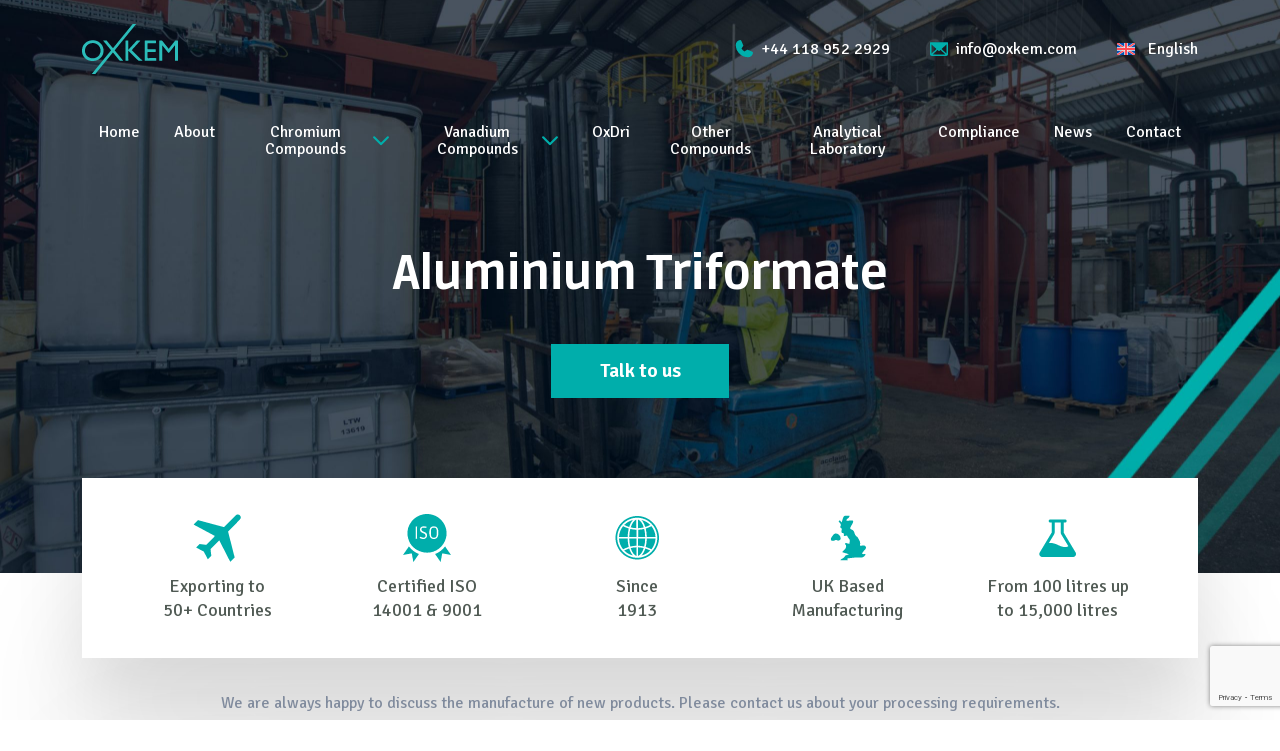

--- FILE ---
content_type: text/html; charset=UTF-8
request_url: https://www.oxkem.com/other-compounds/aluminium-triformate/
body_size: 44700
content:
<!doctype html>
<html lang="en-US">
<head>
	<meta charset="UTF-8">
	<meta name="viewport" content="width=device-width, initial-scale=1">
	<link rel="profile" href="https://gmpg.org/xfn/11">
	<!-- Google Tag Manager -->
	<script>(function(w,d,s,l,i){w[l]=w[l]||[];w[l].push({'gtm.start':
	new Date().getTime(),event:'gtm.js'});var f=d.getElementsByTagName(s)[0],
	j=d.createElement(s),dl=l!='dataLayer'?'&l='+l:'';j.async=true;j.src=
	'https://www.googletagmanager.com/gtm.js?id='+i+dl;f.parentNode.insertBefore(j,f);
	})(window,document,'script','dataLayer','GTM-WM7BCLRQ');</script>
	<!-- End Google Tag Manager -->
	<meta name='robots' content='index, follow, max-image-preview:large, max-snippet:-1, max-video-preview:-1' />

	<!-- This site is optimized with the Yoast SEO plugin v26.8 - https://yoast.com/product/yoast-seo-wordpress/ -->
	<title>Aluminium Triformate | Oxkem</title>
	<link rel="canonical" href="https://www.oxkem.com/other-compounds/aluminium-triformate/" />
	<meta property="og:locale" content="en_US" />
	<meta property="og:type" content="article" />
	<meta property="og:title" content="Aluminium Triformate | Oxkem" />
	<meta property="og:url" content="https://www.oxkem.com/other-compounds/aluminium-triformate/" />
	<meta property="og:site_name" content="Oxkem" />
	<meta property="article:modified_time" content="2024-02-21T16:02:54+00:00" />
	<meta property="og:image" content="https://www.oxkem.com/wp-content/uploads/2023/10/favicon.png" />
	<meta property="og:image:width" content="2936" />
	<meta property="og:image:height" content="2936" />
	<meta property="og:image:type" content="image/png" />
	<meta name="twitter:card" content="summary_large_image" />
	<script type="application/ld+json" class="yoast-schema-graph">{"@context":"https://schema.org","@graph":[{"@type":"WebPage","@id":"https://www.oxkem.com/other-compounds/aluminium-triformate/","url":"https://www.oxkem.com/other-compounds/aluminium-triformate/","name":"Aluminium Triformate | Oxkem","isPartOf":{"@id":"https://www.oxkem.com/#website"},"datePublished":"2022-12-17T09:52:16+00:00","dateModified":"2024-02-21T16:02:54+00:00","breadcrumb":{"@id":"https://www.oxkem.com/other-compounds/aluminium-triformate/#breadcrumb"},"inLanguage":"en-US","potentialAction":[{"@type":"ReadAction","target":["https://www.oxkem.com/other-compounds/aluminium-triformate/"]}]},{"@type":"BreadcrumbList","@id":"https://www.oxkem.com/other-compounds/aluminium-triformate/#breadcrumb","itemListElement":[{"@type":"ListItem","position":1,"name":"Home","item":"https://www.oxkem.com/"},{"@type":"ListItem","position":2,"name":"Other Compounds","item":"https://www.oxkem.com/other-compounds/"},{"@type":"ListItem","position":3,"name":"Aluminium Triformate"}]},{"@type":"WebSite","@id":"https://www.oxkem.com/#website","url":"https://www.oxkem.com/","name":"Oxkem","description":"a world leader in metal salts","potentialAction":[{"@type":"SearchAction","target":{"@type":"EntryPoint","urlTemplate":"https://www.oxkem.com/?s={search_term_string}"},"query-input":{"@type":"PropertyValueSpecification","valueRequired":true,"valueName":"search_term_string"}}],"inLanguage":"en-US"}]}</script>
	<!-- / Yoast SEO plugin. -->


<link rel='dns-prefetch' href='//unpkg.com' />
<link rel="alternate" type="application/rss+xml" title="Oxkem &raquo; Feed" href="https://www.oxkem.com/feed/" />
<link rel="alternate" type="application/rss+xml" title="Oxkem &raquo; Comments Feed" href="https://www.oxkem.com/comments/feed/" />
<link rel="alternate" title="oEmbed (JSON)" type="application/json+oembed" href="https://www.oxkem.com/wp-json/oembed/1.0/embed?url=https%3A%2F%2Fwww.oxkem.com%2Fother-compounds%2Faluminium-triformate%2F" />
<link rel="alternate" title="oEmbed (XML)" type="text/xml+oembed" href="https://www.oxkem.com/wp-json/oembed/1.0/embed?url=https%3A%2F%2Fwww.oxkem.com%2Fother-compounds%2Faluminium-triformate%2F&#038;format=xml" />
<style id='wp-img-auto-sizes-contain-inline-css'>
img:is([sizes=auto i],[sizes^="auto," i]){contain-intrinsic-size:3000px 1500px}
/*# sourceURL=wp-img-auto-sizes-contain-inline-css */
</style>
<style id='wp-emoji-styles-inline-css'>

	img.wp-smiley, img.emoji {
		display: inline !important;
		border: none !important;
		box-shadow: none !important;
		height: 1em !important;
		width: 1em !important;
		margin: 0 0.07em !important;
		vertical-align: -0.1em !important;
		background: none !important;
		padding: 0 !important;
	}
/*# sourceURL=wp-emoji-styles-inline-css */
</style>
<link rel='stylesheet' id='wp-block-library-css' href='https://www.oxkem.com/wp-includes/css/dist/block-library/style.min.css?ver=6.9' media='all' />
<style id='global-styles-inline-css'>
:root{--wp--preset--aspect-ratio--square: 1;--wp--preset--aspect-ratio--4-3: 4/3;--wp--preset--aspect-ratio--3-4: 3/4;--wp--preset--aspect-ratio--3-2: 3/2;--wp--preset--aspect-ratio--2-3: 2/3;--wp--preset--aspect-ratio--16-9: 16/9;--wp--preset--aspect-ratio--9-16: 9/16;--wp--preset--color--black: #000000;--wp--preset--color--cyan-bluish-gray: #abb8c3;--wp--preset--color--white: #ffffff;--wp--preset--color--pale-pink: #f78da7;--wp--preset--color--vivid-red: #cf2e2e;--wp--preset--color--luminous-vivid-orange: #ff6900;--wp--preset--color--luminous-vivid-amber: #fcb900;--wp--preset--color--light-green-cyan: #7bdcb5;--wp--preset--color--vivid-green-cyan: #00d084;--wp--preset--color--pale-cyan-blue: #8ed1fc;--wp--preset--color--vivid-cyan-blue: #0693e3;--wp--preset--color--vivid-purple: #9b51e0;--wp--preset--gradient--vivid-cyan-blue-to-vivid-purple: linear-gradient(135deg,rgb(6,147,227) 0%,rgb(155,81,224) 100%);--wp--preset--gradient--light-green-cyan-to-vivid-green-cyan: linear-gradient(135deg,rgb(122,220,180) 0%,rgb(0,208,130) 100%);--wp--preset--gradient--luminous-vivid-amber-to-luminous-vivid-orange: linear-gradient(135deg,rgb(252,185,0) 0%,rgb(255,105,0) 100%);--wp--preset--gradient--luminous-vivid-orange-to-vivid-red: linear-gradient(135deg,rgb(255,105,0) 0%,rgb(207,46,46) 100%);--wp--preset--gradient--very-light-gray-to-cyan-bluish-gray: linear-gradient(135deg,rgb(238,238,238) 0%,rgb(169,184,195) 100%);--wp--preset--gradient--cool-to-warm-spectrum: linear-gradient(135deg,rgb(74,234,220) 0%,rgb(151,120,209) 20%,rgb(207,42,186) 40%,rgb(238,44,130) 60%,rgb(251,105,98) 80%,rgb(254,248,76) 100%);--wp--preset--gradient--blush-light-purple: linear-gradient(135deg,rgb(255,206,236) 0%,rgb(152,150,240) 100%);--wp--preset--gradient--blush-bordeaux: linear-gradient(135deg,rgb(254,205,165) 0%,rgb(254,45,45) 50%,rgb(107,0,62) 100%);--wp--preset--gradient--luminous-dusk: linear-gradient(135deg,rgb(255,203,112) 0%,rgb(199,81,192) 50%,rgb(65,88,208) 100%);--wp--preset--gradient--pale-ocean: linear-gradient(135deg,rgb(255,245,203) 0%,rgb(182,227,212) 50%,rgb(51,167,181) 100%);--wp--preset--gradient--electric-grass: linear-gradient(135deg,rgb(202,248,128) 0%,rgb(113,206,126) 100%);--wp--preset--gradient--midnight: linear-gradient(135deg,rgb(2,3,129) 0%,rgb(40,116,252) 100%);--wp--preset--font-size--small: 13px;--wp--preset--font-size--medium: 20px;--wp--preset--font-size--large: 36px;--wp--preset--font-size--x-large: 42px;--wp--preset--spacing--20: 0.44rem;--wp--preset--spacing--30: 0.67rem;--wp--preset--spacing--40: 1rem;--wp--preset--spacing--50: 1.5rem;--wp--preset--spacing--60: 2.25rem;--wp--preset--spacing--70: 3.38rem;--wp--preset--spacing--80: 5.06rem;--wp--preset--shadow--natural: 6px 6px 9px rgba(0, 0, 0, 0.2);--wp--preset--shadow--deep: 12px 12px 50px rgba(0, 0, 0, 0.4);--wp--preset--shadow--sharp: 6px 6px 0px rgba(0, 0, 0, 0.2);--wp--preset--shadow--outlined: 6px 6px 0px -3px rgb(255, 255, 255), 6px 6px rgb(0, 0, 0);--wp--preset--shadow--crisp: 6px 6px 0px rgb(0, 0, 0);}:where(.is-layout-flex){gap: 0.5em;}:where(.is-layout-grid){gap: 0.5em;}body .is-layout-flex{display: flex;}.is-layout-flex{flex-wrap: wrap;align-items: center;}.is-layout-flex > :is(*, div){margin: 0;}body .is-layout-grid{display: grid;}.is-layout-grid > :is(*, div){margin: 0;}:where(.wp-block-columns.is-layout-flex){gap: 2em;}:where(.wp-block-columns.is-layout-grid){gap: 2em;}:where(.wp-block-post-template.is-layout-flex){gap: 1.25em;}:where(.wp-block-post-template.is-layout-grid){gap: 1.25em;}.has-black-color{color: var(--wp--preset--color--black) !important;}.has-cyan-bluish-gray-color{color: var(--wp--preset--color--cyan-bluish-gray) !important;}.has-white-color{color: var(--wp--preset--color--white) !important;}.has-pale-pink-color{color: var(--wp--preset--color--pale-pink) !important;}.has-vivid-red-color{color: var(--wp--preset--color--vivid-red) !important;}.has-luminous-vivid-orange-color{color: var(--wp--preset--color--luminous-vivid-orange) !important;}.has-luminous-vivid-amber-color{color: var(--wp--preset--color--luminous-vivid-amber) !important;}.has-light-green-cyan-color{color: var(--wp--preset--color--light-green-cyan) !important;}.has-vivid-green-cyan-color{color: var(--wp--preset--color--vivid-green-cyan) !important;}.has-pale-cyan-blue-color{color: var(--wp--preset--color--pale-cyan-blue) !important;}.has-vivid-cyan-blue-color{color: var(--wp--preset--color--vivid-cyan-blue) !important;}.has-vivid-purple-color{color: var(--wp--preset--color--vivid-purple) !important;}.has-black-background-color{background-color: var(--wp--preset--color--black) !important;}.has-cyan-bluish-gray-background-color{background-color: var(--wp--preset--color--cyan-bluish-gray) !important;}.has-white-background-color{background-color: var(--wp--preset--color--white) !important;}.has-pale-pink-background-color{background-color: var(--wp--preset--color--pale-pink) !important;}.has-vivid-red-background-color{background-color: var(--wp--preset--color--vivid-red) !important;}.has-luminous-vivid-orange-background-color{background-color: var(--wp--preset--color--luminous-vivid-orange) !important;}.has-luminous-vivid-amber-background-color{background-color: var(--wp--preset--color--luminous-vivid-amber) !important;}.has-light-green-cyan-background-color{background-color: var(--wp--preset--color--light-green-cyan) !important;}.has-vivid-green-cyan-background-color{background-color: var(--wp--preset--color--vivid-green-cyan) !important;}.has-pale-cyan-blue-background-color{background-color: var(--wp--preset--color--pale-cyan-blue) !important;}.has-vivid-cyan-blue-background-color{background-color: var(--wp--preset--color--vivid-cyan-blue) !important;}.has-vivid-purple-background-color{background-color: var(--wp--preset--color--vivid-purple) !important;}.has-black-border-color{border-color: var(--wp--preset--color--black) !important;}.has-cyan-bluish-gray-border-color{border-color: var(--wp--preset--color--cyan-bluish-gray) !important;}.has-white-border-color{border-color: var(--wp--preset--color--white) !important;}.has-pale-pink-border-color{border-color: var(--wp--preset--color--pale-pink) !important;}.has-vivid-red-border-color{border-color: var(--wp--preset--color--vivid-red) !important;}.has-luminous-vivid-orange-border-color{border-color: var(--wp--preset--color--luminous-vivid-orange) !important;}.has-luminous-vivid-amber-border-color{border-color: var(--wp--preset--color--luminous-vivid-amber) !important;}.has-light-green-cyan-border-color{border-color: var(--wp--preset--color--light-green-cyan) !important;}.has-vivid-green-cyan-border-color{border-color: var(--wp--preset--color--vivid-green-cyan) !important;}.has-pale-cyan-blue-border-color{border-color: var(--wp--preset--color--pale-cyan-blue) !important;}.has-vivid-cyan-blue-border-color{border-color: var(--wp--preset--color--vivid-cyan-blue) !important;}.has-vivid-purple-border-color{border-color: var(--wp--preset--color--vivid-purple) !important;}.has-vivid-cyan-blue-to-vivid-purple-gradient-background{background: var(--wp--preset--gradient--vivid-cyan-blue-to-vivid-purple) !important;}.has-light-green-cyan-to-vivid-green-cyan-gradient-background{background: var(--wp--preset--gradient--light-green-cyan-to-vivid-green-cyan) !important;}.has-luminous-vivid-amber-to-luminous-vivid-orange-gradient-background{background: var(--wp--preset--gradient--luminous-vivid-amber-to-luminous-vivid-orange) !important;}.has-luminous-vivid-orange-to-vivid-red-gradient-background{background: var(--wp--preset--gradient--luminous-vivid-orange-to-vivid-red) !important;}.has-very-light-gray-to-cyan-bluish-gray-gradient-background{background: var(--wp--preset--gradient--very-light-gray-to-cyan-bluish-gray) !important;}.has-cool-to-warm-spectrum-gradient-background{background: var(--wp--preset--gradient--cool-to-warm-spectrum) !important;}.has-blush-light-purple-gradient-background{background: var(--wp--preset--gradient--blush-light-purple) !important;}.has-blush-bordeaux-gradient-background{background: var(--wp--preset--gradient--blush-bordeaux) !important;}.has-luminous-dusk-gradient-background{background: var(--wp--preset--gradient--luminous-dusk) !important;}.has-pale-ocean-gradient-background{background: var(--wp--preset--gradient--pale-ocean) !important;}.has-electric-grass-gradient-background{background: var(--wp--preset--gradient--electric-grass) !important;}.has-midnight-gradient-background{background: var(--wp--preset--gradient--midnight) !important;}.has-small-font-size{font-size: var(--wp--preset--font-size--small) !important;}.has-medium-font-size{font-size: var(--wp--preset--font-size--medium) !important;}.has-large-font-size{font-size: var(--wp--preset--font-size--large) !important;}.has-x-large-font-size{font-size: var(--wp--preset--font-size--x-large) !important;}
/*# sourceURL=global-styles-inline-css */
</style>

<style id='classic-theme-styles-inline-css'>
/*! This file is auto-generated */
.wp-block-button__link{color:#fff;background-color:#32373c;border-radius:9999px;box-shadow:none;text-decoration:none;padding:calc(.667em + 2px) calc(1.333em + 2px);font-size:1.125em}.wp-block-file__button{background:#32373c;color:#fff;text-decoration:none}
/*# sourceURL=/wp-includes/css/classic-themes.min.css */
</style>
<link rel='stylesheet' id='contact-form-7-css' href='https://www.oxkem.com/wp-content/plugins/contact-form-7/includes/css/styles.css?ver=6.1.4' media='all' />
<link rel='stylesheet' id='wpml-legacy-horizontal-list-0-css' href='https://www.oxkem.com/wp-content/plugins/sitepress-multilingual-cms/templates/language-switchers/legacy-list-horizontal/style.min.css?ver=1' media='all' />
<link rel='stylesheet' id='wpml-menu-item-0-css' href='https://www.oxkem.com/wp-content/plugins/sitepress-multilingual-cms/templates/language-switchers/menu-item/style.min.css?ver=1' media='all' />
<link rel='stylesheet' id='cms-navigation-style-base-css' href='https://www.oxkem.com/wp-content/plugins/wpml-cms-nav/res/css/cms-navigation-base.css?ver=1.5.6' media='screen' />
<link rel='stylesheet' id='cms-navigation-style-css' href='https://www.oxkem.com/wp-content/plugins/wpml-cms-nav/res/css/cms-navigation.css?ver=1.5.6' media='screen' />
<link rel='stylesheet' id='oxkem-boot-css' href='https://www.oxkem.com/wp-content/themes/oxkem/css/bootstrap.min.css?ver=45' media='all' />
<link rel='stylesheet' id='oxkem-style-css' href='https://www.oxkem.com/wp-content/themes/oxkem/css/style.css?ver=45' media='all' />
<link rel='stylesheet' id='oxkem-css' href='https://www.oxkem.com/wp-content/themes/oxkem/style.css?ver=45' media='all' />
<link rel='stylesheet' id='oxkem-resp-css' href='https://www.oxkem.com/wp-content/themes/oxkem/css/responsive.css?ver=45' media='all' />
<link rel='stylesheet' id='oxkem-aoc-css' href='https://unpkg.com/aos@2.3.1/dist/aos.css?ver=45' media='all' />
<script id="wpml-cookie-js-extra">
var wpml_cookies = {"wp-wpml_current_language":{"value":"en","expires":1,"path":"/"}};
var wpml_cookies = {"wp-wpml_current_language":{"value":"en","expires":1,"path":"/"}};
//# sourceURL=wpml-cookie-js-extra
</script>
<script src="https://www.oxkem.com/wp-content/plugins/sitepress-multilingual-cms/res/js/cookies/language-cookie.js?ver=486900" id="wpml-cookie-js" defer data-wp-strategy="defer"></script>
<script src="https://www.oxkem.com/wp-includes/js/jquery/jquery.min.js?ver=3.7.1" id="jquery-core-js"></script>
<script src="https://www.oxkem.com/wp-includes/js/jquery/jquery-migrate.min.js?ver=3.4.1" id="jquery-migrate-js"></script>
<link rel="https://api.w.org/" href="https://www.oxkem.com/wp-json/" /><link rel="alternate" title="JSON" type="application/json" href="https://www.oxkem.com/wp-json/wp/v2/pages/63" /><link rel="EditURI" type="application/rsd+xml" title="RSD" href="https://www.oxkem.com/xmlrpc.php?rsd" />
<meta name="generator" content="WordPress 6.9" />
<link rel='shortlink' href='https://www.oxkem.com/?p=63' />
<meta name="generator" content="WPML ver:4.8.6 stt:59,1,3,2;" />
<link rel="icon" href="https://www.oxkem.com/wp-content/uploads/2023/10/cropped-favicon-32x32.png" sizes="32x32" />
<link rel="icon" href="https://www.oxkem.com/wp-content/uploads/2023/10/cropped-favicon-192x192.png" sizes="192x192" />
<link rel="apple-touch-icon" href="https://www.oxkem.com/wp-content/uploads/2023/10/cropped-favicon-180x180.png" />
<meta name="msapplication-TileImage" content="https://www.oxkem.com/wp-content/uploads/2023/10/cropped-favicon-270x270.png" />
</head>

<body class="wp-singular page-template page-template-templates page-template-compound page-template-templatescompound-php page page-id-63 page-child parent-pageid-20 wp-theme-oxkem">
<!-- Google Tag Manager (noscript) -->
<noscript><iframe src="https://www.googletagmanager.com/ns.html?id=GTM-WM7BCLRQ"
height="0" width="0" style="display:none;visibility:hidden"></iframe></noscript>
<!-- End Google Tag Manager (noscript) -->
<div id="page" class="site">
	<a class="skip-link screen-reader-text" href="#primary">Skip to content</a>

	<header>
		<div class="container">
			<div class="row">
				<div class="col-12">
					<div class="navigation">
						<nav class="navbar navbar-expand-lg">
							<a class="navbar-brand" href="/"><img src="https://www.oxkem.com/wp-content/themes/oxkem/images/logo.svg" alt="" class="img-fluid" /></a>
							<div class="header-right ms-auto">
								<ol>
									<li class="d-none d-lg-block">
										<a href="tel:+44 118 952 2929"><img src="https://www.oxkem.com/wp-content/themes/oxkem/images/phone-icon.svg" alt="" />+44 118 952 2929</a>
									</li>
									<li class="d-none d-lg-block">
										<a href="mailto:info@oxkem.com"><img src="https://www.oxkem.com/wp-content/themes/oxkem/images/email-icon.svg" alt="" />info@oxkem.com</a>
									</li>
									<li>
										<div class="lang-menu-container"><ul class="lang-wrapper"><li id="menu-item-wpml-ls-23-en" class="menu-item wpml-ls-slot-23 wpml-ls-item wpml-ls-item-en wpml-ls-current-language wpml-ls-menu-item wpml-ls-first-item menu-item-type-wpml_ls_menu_item menu-item-object-wpml_ls_menu_item menu-item-has-children menu-item-wpml-ls-23-en"><a href="https://www.oxkem.com/other-compounds/aluminium-triformate/" role="menuitem"><img
            class="wpml-ls-flag"
            src="https://www.oxkem.com/wp-content/plugins/sitepress-multilingual-cms/res/flags/en.svg"
            alt=""
            
            
    /><span class="wpml-ls-native" lang="en">English</span></a>
<ul class="sub-menu">
	<li id="menu-item-wpml-ls-23-de" class="menu-item wpml-ls-slot-23 wpml-ls-item wpml-ls-item-de wpml-ls-menu-item menu-item-type-wpml_ls_menu_item menu-item-object-wpml_ls_menu_item menu-item-wpml-ls-23-de"><a href="https://www.oxkem.com/de/andere-verbindungen/aluminiumformiat/" title="Switch to German(Deutsch)" aria-label="Switch to German(Deutsch)" role="menuitem"><img
            class="wpml-ls-flag"
            src="https://www.oxkem.com/wp-content/plugins/sitepress-multilingual-cms/res/flags/de.svg"
            alt=""
            
            
    /><span class="wpml-ls-native" lang="de">Deutsch</span><span class="wpml-ls-display"><span class="wpml-ls-bracket"> (</span>German<span class="wpml-ls-bracket">)</span></span></a></li>
	<li id="menu-item-wpml-ls-23-es" class="menu-item wpml-ls-slot-23 wpml-ls-item wpml-ls-item-es wpml-ls-menu-item menu-item-type-wpml_ls_menu_item menu-item-object-wpml_ls_menu_item menu-item-wpml-ls-23-es"><a href="https://www.oxkem.com/es/otros-compuestos/triformato-de-aluminio/" title="Switch to Spanish(Español)" aria-label="Switch to Spanish(Español)" role="menuitem"><img
            class="wpml-ls-flag"
            src="https://www.oxkem.com/wp-content/plugins/sitepress-multilingual-cms/res/flags/es.svg"
            alt=""
            
            
    /><span class="wpml-ls-native" lang="es">Español</span><span class="wpml-ls-display"><span class="wpml-ls-bracket"> (</span>Spanish<span class="wpml-ls-bracket">)</span></span></a></li>
	<li id="menu-item-wpml-ls-23-zh-hans" class="menu-item wpml-ls-slot-23 wpml-ls-item wpml-ls-item-zh-hans wpml-ls-menu-item wpml-ls-last-item menu-item-type-wpml_ls_menu_item menu-item-object-wpml_ls_menu_item menu-item-wpml-ls-23-zh-hans"><a href="https://www.oxkem.com/zh-hans/%e5%85%b6%e4%bb%96%e5%8c%96%e5%90%88%e7%89%a9/%e4%b8%89%e7%94%b2%e9%85%b8%e9%93%9d/" title="Switch to Chinese (Simplified)(简体中文)" aria-label="Switch to Chinese (Simplified)(简体中文)" role="menuitem"><img
            class="wpml-ls-flag"
            src="https://www.oxkem.com/wp-content/plugins/sitepress-multilingual-cms/res/flags/zh-hans.svg"
            alt=""
            
            
    /><span class="wpml-ls-native" lang="zh-hans">简体中文</span><span class="wpml-ls-display"><span class="wpml-ls-bracket"> (</span>Chinese (Simplified)<span class="wpml-ls-bracket">)</span></span></a></li>
</ul>
</li>
</ul></div>									</li>
								</ol>
							</div>
							<div class="header-bottom">
								<button class="navbar-toggler" type="button" data-bs-toggle="collapse"
									data-bs-target="#navbarSupportedContent" aria-controls="navbarSupportedContent"
									aria-expanded="false" aria-label="Toggle navigation">
									<img src="https://www.oxkem.com/wp-content/themes/oxkem/images/menu-icon.svg" alt="" class="img-fluid menu-icon">
									<img src="https://www.oxkem.com/wp-content/themes/oxkem/images/close-icon.svg" alt="" class="img-fluid close-icon">
								</button>
								<div class="collapse navbar-collapse" id="navbarSupportedContent">
									<ul class="navbar-nav me-auto mb-2 mb-lg-0">
										<li class="nav-item">
											<a class="nav-link" data-dd="active" href="https://www.oxkem.com/">Home</a>
										</li>
										<li class="nav-item">
											<a class="nav-link" href="https://www.oxkem.com/about/">About</a>
										</li>
										<li class="nav-item">
											<a class="nav-link" href="https://www.oxkem.com/chromium-compounds/">Chromium Compounds <img
													src="https://www.oxkem.com/wp-content/themes/oxkem/images/down-arrow.svg" alt="" /></a>
											<div class="submenu ssf">
												<div class="row">
													<div class="col-md-4">
														<div class="submenu-box">
															<ol>
																<li><a href="https://www.oxkem.com/chromium-compounds/chromium-nitrate/"><span><img src="https://www.oxkem.com/wp-content/themes/oxkem/images/crystal-icon.svg"
																				alt="" /></span> Chromium Nitrate </a>
																</li>
																<li><a href="https://www.oxkem.com/chromium-compounds/chromium-acetate/"><span><img
																				src="https://www.oxkem.com/wp-content/themes/oxkem/images/crystal-icon2.svg"
																				alt="" /></span> Chromium Acetate </a>
																</li>
																<li><a href="https://www.oxkem.com/chromium-compounds/chromium-chloride/"><span><img
																				src="https://www.oxkem.com/wp-content/themes/oxkem/images/crystal-icon3.svg"
																				alt="" /></span> Chromium Chloride </a>
																</li>
															</ol>
														</div>
													</div>
													<div class="col-md-4">
														<div class="submenu-box">
															<ol>
																<li><a href="https://www.oxkem.com/chromium-compounds/chromium-sulphate/"><span><img
																				src="https://www.oxkem.com/wp-content/themes/oxkem/images/crystal-icon4.svg"
																				alt="" /></span> Chromium Sulphate </a>
																</li>
																<li><a href="https://www.oxkem.com/chromium-compounds/chromium-citrates/"><span><img
																				src="https://www.oxkem.com/wp-content/themes/oxkem/images/crystal-icon5.svg"
																				alt="" /></span> Chromium Citrates </a>
																</li>
																<li><a href="https://www.oxkem.com/chromium-compounds/chromium-oxalate/"><span><img
																				src="https://www.oxkem.com/wp-content/themes/oxkem/images/crystal-icon6.svg"
																				alt="" /></span> Chromium Oxalate </a>
																</li>
															</ol>
														</div>
													</div>
													<div class="col-md-4">
														<div class="submenu-box">
															<ol>
																<li><a href="https://www.oxkem.com/chromium-compounds/chromium-phosphates/"><span><img
																				src="https://www.oxkem.com/wp-content/themes/oxkem/images/crystal-icon7.svg"
																				alt="" /></span> Chromium Phosphates </a>
																</li>
																<li><a href="https://www.oxkem.com/chromium-compounds/other-chromium-products/"><span><img
																				src="https://www.oxkem.com/wp-content/themes/oxkem/images/crystal-icon8.svg"
																				alt="" /></span> Other Chromium Products																		</a></li>
															</ol>
														</div>
													</div>
												</div>
											</div>
										</li>
										<li class="nav-item">
											<a class="nav-link" href="https://www.oxkem.com/vanadium-compounds/">Vanadium Compounds <img
													src="https://www.oxkem.com/wp-content/themes/oxkem/images/down-arrow.svg" alt="" /></a>
											<div class="submenu submenuv ">
												<div class="row">
													<div class="col-md-6">
														<div class="submenu-box">
															<ol>
																<li><a href="https://www.oxkem.com/vanadium-compounds/vanadium-sulphate-electrolyte/"><span><img src="https://www.oxkem.com/wp-content/themes/oxkem/images/crystal-icon.svg"
																				alt="" /></span> Vanadium Electrolyte</a>
																</li>
																<li><a href="https://www.oxkem.com/vanadium-compounds/vanadium-sulphate/"><span><img
																				src="https://www.oxkem.com/wp-content/themes/oxkem/images/crystal-icon2.svg"
																				alt="" /></span> Vanadium Sulphate</a>
																</li>
															</ol>
														</div>
													</div>
													<div class="col-md-6">
														<div class="submenu-box">
															<ol>
																<li><a href="https://www.oxkem.com/vanadium-compounds/vanadium-oxalate/"><span><img
																				src="https://www.oxkem.com/wp-content/themes/oxkem/images/crystal-icon4.svg"
																				alt="" /></span> Vanadium Oxalate</a>
																</li>
															</ol>
														</div>
													</div>
												</div>
											</div>
										</li>
										<li class="nav-item">
											<a class="nav-link" href="https://www.oxkem.com/oxdri/">OxDri</a>
										</li>
										<li class="nav-item">
											<a class="nav-link" href="https://www.oxkem.com/other-compounds/">Other Compounds</a>
										</li>
										<li class="nav-item">
											<a class="nav-link" href="https://www.oxkem.com/analytical-laboratory/">Analytical Laboratory</a>
										</li>
										<li class="nav-item">
											<a class="nav-link" href="https://www.oxkem.com/compliance/">Compliance</a>
										</li>
										<li class="nav-item">
											<a class="nav-link" href="https://www.oxkem.com/news/">News</a>
										</li>
										<li class="nav-item">
											<a class="nav-link" href="https://www.oxkem.com/contact/">Contact</a>
										</li>
									</ul>
									<div class="header-right d-block d-lg-none">
										<ol>
											<li>
												<a href="tel:441189522929"><img src="https://www.oxkem.com/wp-content/themes/oxkem/images/phone-icon.svg" alt="" />+44 118 952 2929</a>
											</li>
											<li>
												<a href="mailto:info@oxkem.com"><img src="https://www.oxkem.com/wp-content/themes/oxkem/images/email-icon.svg" alt="" />info@oxkem.com</a>
											</li>
										</ol>
									</div>
								</div>
							</div>
						</nav>
					</div>
				</div>
			</div>
		</div>
	</header>
<section class="hero-sec" style="background-image: url('/wp-content/uploads/2022/12/compound-scaled.jpg');">
	 <div class="container">
		 <div class="row">
			 <div class="col-12">
				 <div class="text-box text-center">
					<h1 data-aos="fade-up">Aluminium Triformate</h1>
					<p data-aos="fade-up"  data-aos-delay="250"></p>
					<a href="/contact/">Talk to us</a>
				 </div>
			 </div>
		 </div>
	 </div>
 </section>
<section class="category-sec">
	<div class="container">
		<div class="row">
			<div class="col-12">
				<div class="category-inner">
					<ul>
						<li data-aos="fade-up" data-aos-delay="0">
							<a href="#">
								<span><img src="https://www.oxkem.com/wp-content/themes/oxkem/images/flight-icon.svg" alt="" /></span>
								<p>Exporting to <br> 50+ Countries</p>
							</a>
						</li>
						<li data-aos="fade-up" data-aos-delay="100">
							<a href="#">
								<span><img src="https://www.oxkem.com/wp-content/themes/oxkem/images/certified-icon.svg" alt="" /></span>
								<p>Certified ISO <br> 14001 & 9001</p>
							</a>
						</li>
						<li data-aos="fade-up" data-aos-delay="200">
							<a href="#">
								<span><img src="https://www.oxkem.com/wp-content/themes/oxkem/images/world-icon.svg" alt="" /></span>
								<p>Since <br> 1913</p>
							</a>
						</li>
						<li data-aos="fade-up" data-aos-delay="300">
							<a href="#">
								<span><img src="https://www.oxkem.com/wp-content/themes/oxkem/images/map-icon.svg" alt="" /></span>
								<p>UK Based <br> Manufacturing</p>
							</a>
						</li>
						<!--
						<li>
							<a href="#">
								<span><img src="https://www.oxkem.com/wp-content/themes/oxkem/images/titanium-icon.svg" alt="" /></span>
								<p>Glass lined and <br> titanium reactors</p>
							</a>
						</li>
						-->
						<li data-aos="fade-up" data-aos-delay="400">
							<a href="#">
								<span><img src="https://www.oxkem.com/wp-content/themes/oxkem/images/litres-icon.svg" alt="" /></span>
								<p>From 100 litres up <br> to 15,000 litres</p>
							</a>
						</li>
					</ul>
				</div>
				<div class="category-contatc">
					<p>We are always happy to discuss the manufacture of new products. Please contact us about your processing requirements.</p>
					<ol>
						<li>
							<a href="tel:441189522929"><img src="https://www.oxkem.com/wp-content/themes/oxkem/images/phone-icon.svg" alt="">+44(0) 118 952 2929</a>
						</li>
						<li>
							<a href="mailto:info@oxkem.com"><img src="https://www.oxkem.com/wp-content/themes/oxkem/images/email-icon.svg" alt="">Email : info@oxkem.com</a>
						</li>
						<li>
							<a href="/contact/"><img src="https://www.oxkem.com/wp-content/themes/oxkem/images/form-icon.svg" alt="">Form : complete our enquiry form</a>
						</li>
					</ol>
				</div>
			</div>
		</div>
	</div>
</section> 
 
 
 <section class="sec-compound">
	 <div class="container">
	 <div class="row">
		 <h1 class="">Aluminium Triformate</h1>
		 	 </div>
	
	<div class="row mt-5">
							
				<div class="col-md-6">
					<div class="card h-100 compound__box">
						<div class="card-box">
							<div class="text-box text-box-right">
								<h3></h3>
								<h2 class="msds_title">MSDS</h2><ul class='msds__langs'><li>										<a  class="msds__modal"  href="#" data-name="" data-id="1506" data-lang="EN">EN</a>
										</li>							 </div>
						 </div>
					 </div>
				</div>
				
			 			  
			  
			  			  
	  </div>	 
	 
	 
	 </div>
 </section>
 
 <section class="manufactured-sec">
	 <div class="container">
		 <div class="row">
			 <div class="col-md-6">
				 <div class="text-box">
					 <p>Chromium III Chemicals have been manufactured in Reading for nearly 100 years. The business started in 1913 producing Guignets Green, for use as a pigment in paints.</p>
<p>In 1993 the business was sold to OXKEM, a privately owned, independent chemical company. OXKEM has increased its range of chemicals and now produces organic and inorganic metal salts which are used in areas as diverse as agriculture, catalysts, ceramics, electronics, leather, pigments and dyes, surface treatment, paper, textiles and university research.</p>
				 </div>
			 </div>
			 <div class="col-md-6">
				 <div class="text-box text-box-right">
					 <p>The Company has steadily grown and, as well as having a strong presence in the UK market, it also exports to all areas of the world.</p>
				 </div>
			 </div>
		 </div>
	 </div>
 </section>
 
 
<div class="modal" tabindex="-1" id="msdsmodal">
  <div class="modal-dialog">
	<div class="modal-content">
	  <div class="modal-header">
		<h5 class="modal-title">Please enter your business email to download the MSDS</h5>
		<button type="button" class="btn-close" data-bs-dismiss="modal" aria-label="Close"></button>
	  </div>
	  <div class="modal-body">
		<form method="post" action="https://www.oxkem.com/other-compounds/aluminium-triformate/" id="mdsform">
			<div class="mb-3">
			<label for="workemail" class="form-label">Email address</label>
			<input name="workemail" type="email" class="form-control" id="workemail" placeholder="name@work-email.com">
			<input type="hidden" name="file" value="" id="file" />
			<input type="hidden" name="thename" value="" id="thename" />
			<input type="hidden" name="lang" value="" id="lang" />
			</div>
			<input type="submit" class="btn btn-primary">Confirm business email address</button>
		</form>
	  </div>
	</div>
  </div>
</div>

<script>

	
	
jQuery(function() {
	
	var msdsModal = new bootstrap.Modal(document.getElementById('msdsmodal'), {
		keyboard: true
	})
	jQuery( "#mdsform" ).submit(function( event ) {
		msdsModal.hide();
	});
	
	jQuery( ".msds__modal" ).click(function() {
		
		jQuery("#file").val(jQuery(this).data("id"));
		jQuery("#thename").val(jQuery(this).data("name"));
		jQuery("#lang").val(jQuery(this).data("lang"));
		msdsModal.show();
		return false;
		
	});
});	 
	 
 </script>
 
	<footer class="footer">
	<div class="container">
		<div class="row">
			<div class="col-md-2" data-aos="fade-up" data-aos-duration="1000">
				<div class="footer-logo">
					<a href="/"><img src="https://www.oxkem.com/wp-content/themes/oxkem/images/logo.svg" alt="" /></a>
				</div>
			</div>
			<div class="col-md-7">
				<div class="footer-social">
					<ul>
						<ol>
							<li>
								<a href="tel:+441189522929"><img src="https://www.oxkem.com/wp-content/themes/oxkem/images/phone-icon.svg" alt="">+44 118 952 2929</a>
							</li>
							<li>
								<a href="mailto:info@oxkem.com"><img src="https://www.oxkem.com/wp-content/themes/oxkem/images/email-icon.svg" alt="">info@oxkem.com</a>
							</li>
						</ol>
					</ul>
				</div>
			</div>
		</div>
		<div class="row">
			<div class="col-12" data-aos="fade-up"  data-aos-delay="500" data-aos-duration="1000">
				<div class="footer-nav">
					<div class="primary-menu-container"><ul id="primary-menu-list" class="menu-wrapper"><li id="menu-item-1199" class="menu-item menu-item-type-post_type menu-item-object-page menu-item-home menu-item-1199"><a href="https://www.oxkem.com/">Home</a></li>
<li id="menu-item-1201" class="menu-item menu-item-type-post_type menu-item-object-page menu-item-1201"><a href="https://www.oxkem.com/about/">About</a></li>
<li id="menu-item-1202" class="menu-item menu-item-type-post_type menu-item-object-page menu-item-1202"><a href="https://www.oxkem.com/chromium-compounds/">Chromium Compounds</a></li>
<li id="menu-item-1212" class="menu-item menu-item-type-post_type menu-item-object-page menu-item-1212"><a href="https://www.oxkem.com/vanadium-compounds/">Vanadium Compounds</a></li>
<li id="menu-item-1232" class="menu-item menu-item-type-post_type menu-item-object-page menu-item-1232"><a href="https://www.oxkem.com/oxdri/">OxDri</a></li>
<li id="menu-item-1217" class="menu-item menu-item-type-post_type menu-item-object-page current-page-ancestor menu-item-1217"><a href="https://www.oxkem.com/other-compounds/">Other Compounds</a></li>
<li id="menu-item-1233" class="menu-item menu-item-type-post_type menu-item-object-page menu-item-1233"><a href="https://www.oxkem.com/analytical-laboratory/">Analytical Laboratory</a></li>
<li id="menu-item-1234" class="menu-item menu-item-type-post_type menu-item-object-page menu-item-1234"><a href="https://www.oxkem.com/compliance/">Compliance</a></li>
<li id="menu-item-1200" class="menu-item menu-item-type-post_type menu-item-object-page menu-item-1200"><a href="https://www.oxkem.com/news/">News</a></li>
<li id="menu-item-1235" class="menu-item menu-item-type-post_type menu-item-object-page menu-item-1235"><a href="https://www.oxkem.com/contact/">Contact</a></li>
</ul></div>				</div>
			</div>
			<div class="col-12">
				<div class="footer-links">
					<div class="cookie-menu-container"><ul class="cookie-wrapper list-inline"><li id="menu-item-1236" class="list-inline-item menu-item menu-item-type-post_type menu-item-object-page menu-item-1236"><a href="https://www.oxkem.com/compliance/">Privacy &#038; Cookies</a></li>
<li id="menu-item-1237" class="list-inline-item menu-item menu-item-type-post_type menu-item-object-page menu-item-1237"><a href="https://www.oxkem.com/compliance/">Slavery and Human Trafficking Statement</a></li>
<li id="menu-item-1238" class="list-inline-item menu-item menu-item-type-post_type menu-item-object-page menu-item-1238"><a href="https://www.oxkem.com/compliance/">Terms &#038; Condition</a></li>
<li id="menu-item-1239" class="list-inline-item menu-item menu-item-type-post_type menu-item-object-page menu-item-1239"><a href="https://www.oxkem.com/compliance/">Policies</a></li>
</ul></div>	
					
					<!--			
					<ul class="list-inline">
						<li class="list-inline-item"><a href="/compliance/">Privacy & Cookies</a></li>
						<li class="list-inline-item"><a href="/compliance/">Slavery and Human Trafficking Statement</a></li>
						<li class="list-inline-item"><a href="/compliance/">Terms & Condition</a></li>
						<li class="list-inline-item"><a href="/compliance/">Policies</a></li>
					</ul>
					-->
					
				</div>
			</div>
		</div>
		<div class="row">
			<div class="col-12">
				<div class="copyright">
					<p>117 Loverock Road, Reading, Berkshire, RG301DZ, United Kingdom</p>
					<p><a href="https://www.hotboxstudios.co.uk/website-design/berkshire-website-design/" title="Berkshire Website Design">Berkshire Website Design</a> by <a href="http://www.hotboxstudios.co.uk/" title="Hotbox Studios">Hotbox Studios</a></p>
				</div>
			</div>
		</div>
	</div>
</footer>

<script type="speculationrules">
{"prefetch":[{"source":"document","where":{"and":[{"href_matches":"/*"},{"not":{"href_matches":["/wp-*.php","/wp-admin/*","/wp-content/uploads/*","/wp-content/*","/wp-content/plugins/*","/wp-content/themes/oxkem/*","/*\\?(.+)"]}},{"not":{"selector_matches":"a[rel~=\"nofollow\"]"}},{"not":{"selector_matches":".no-prefetch, .no-prefetch a"}}]},"eagerness":"conservative"}]}
</script>
<script src="https://www.oxkem.com/wp-includes/js/dist/hooks.min.js?ver=dd5603f07f9220ed27f1" id="wp-hooks-js"></script>
<script src="https://www.oxkem.com/wp-includes/js/dist/i18n.min.js?ver=c26c3dc7bed366793375" id="wp-i18n-js"></script>
<script id="wp-i18n-js-after">
wp.i18n.setLocaleData( { 'text direction\u0004ltr': [ 'ltr' ] } );
//# sourceURL=wp-i18n-js-after
</script>
<script src="https://www.oxkem.com/wp-content/plugins/contact-form-7/includes/swv/js/index.js?ver=6.1.4" id="swv-js"></script>
<script id="contact-form-7-js-before">
var wpcf7 = {
    "api": {
        "root": "https:\/\/www.oxkem.com\/wp-json\/",
        "namespace": "contact-form-7\/v1"
    }
};
//# sourceURL=contact-form-7-js-before
</script>
<script src="https://www.oxkem.com/wp-content/plugins/contact-form-7/includes/js/index.js?ver=6.1.4" id="contact-form-7-js"></script>
<script src="https://www.oxkem.com/wp-content/themes/oxkem/js/bootstrap.bundle.min.js?ver=45" id="oxkem-bootst-js"></script>
<script src="https://www.oxkem.com/wp-content/themes/oxkem/js/match.js?ver=45" id="oxkem-match-js"></script>
<script src="https://unpkg.com/aos@2.3.1/dist/aos.js?ver=45" id="oxkem-aos-js"></script>
<script src="https://www.oxkem.com/wp-content/themes/oxkem/js/custom.js?ver=45" id="oxkem-custom-js"></script>
<script src="https://www.google.com/recaptcha/api.js?render=6LcKN8IpAAAAANi3JdVWdCTjPVesJRF4efP_NxjW&amp;ver=3.0" id="google-recaptcha-js"></script>
<script src="https://www.oxkem.com/wp-includes/js/dist/vendor/wp-polyfill.min.js?ver=3.15.0" id="wp-polyfill-js"></script>
<script id="wpcf7-recaptcha-js-before">
var wpcf7_recaptcha = {
    "sitekey": "6LcKN8IpAAAAANi3JdVWdCTjPVesJRF4efP_NxjW",
    "actions": {
        "homepage": "homepage",
        "contactform": "contactform"
    }
};
//# sourceURL=wpcf7-recaptcha-js-before
</script>
<script src="https://www.oxkem.com/wp-content/plugins/contact-form-7/modules/recaptcha/index.js?ver=6.1.4" id="wpcf7-recaptcha-js"></script>
<script id="wp-emoji-settings" type="application/json">
{"baseUrl":"https://s.w.org/images/core/emoji/17.0.2/72x72/","ext":".png","svgUrl":"https://s.w.org/images/core/emoji/17.0.2/svg/","svgExt":".svg","source":{"concatemoji":"https://www.oxkem.com/wp-includes/js/wp-emoji-release.min.js?ver=6.9"}}
</script>
<script type="module">
/*! This file is auto-generated */
const a=JSON.parse(document.getElementById("wp-emoji-settings").textContent),o=(window._wpemojiSettings=a,"wpEmojiSettingsSupports"),s=["flag","emoji"];function i(e){try{var t={supportTests:e,timestamp:(new Date).valueOf()};sessionStorage.setItem(o,JSON.stringify(t))}catch(e){}}function c(e,t,n){e.clearRect(0,0,e.canvas.width,e.canvas.height),e.fillText(t,0,0);t=new Uint32Array(e.getImageData(0,0,e.canvas.width,e.canvas.height).data);e.clearRect(0,0,e.canvas.width,e.canvas.height),e.fillText(n,0,0);const a=new Uint32Array(e.getImageData(0,0,e.canvas.width,e.canvas.height).data);return t.every((e,t)=>e===a[t])}function p(e,t){e.clearRect(0,0,e.canvas.width,e.canvas.height),e.fillText(t,0,0);var n=e.getImageData(16,16,1,1);for(let e=0;e<n.data.length;e++)if(0!==n.data[e])return!1;return!0}function u(e,t,n,a){switch(t){case"flag":return n(e,"\ud83c\udff3\ufe0f\u200d\u26a7\ufe0f","\ud83c\udff3\ufe0f\u200b\u26a7\ufe0f")?!1:!n(e,"\ud83c\udde8\ud83c\uddf6","\ud83c\udde8\u200b\ud83c\uddf6")&&!n(e,"\ud83c\udff4\udb40\udc67\udb40\udc62\udb40\udc65\udb40\udc6e\udb40\udc67\udb40\udc7f","\ud83c\udff4\u200b\udb40\udc67\u200b\udb40\udc62\u200b\udb40\udc65\u200b\udb40\udc6e\u200b\udb40\udc67\u200b\udb40\udc7f");case"emoji":return!a(e,"\ud83e\u1fac8")}return!1}function f(e,t,n,a){let r;const o=(r="undefined"!=typeof WorkerGlobalScope&&self instanceof WorkerGlobalScope?new OffscreenCanvas(300,150):document.createElement("canvas")).getContext("2d",{willReadFrequently:!0}),s=(o.textBaseline="top",o.font="600 32px Arial",{});return e.forEach(e=>{s[e]=t(o,e,n,a)}),s}function r(e){var t=document.createElement("script");t.src=e,t.defer=!0,document.head.appendChild(t)}a.supports={everything:!0,everythingExceptFlag:!0},new Promise(t=>{let n=function(){try{var e=JSON.parse(sessionStorage.getItem(o));if("object"==typeof e&&"number"==typeof e.timestamp&&(new Date).valueOf()<e.timestamp+604800&&"object"==typeof e.supportTests)return e.supportTests}catch(e){}return null}();if(!n){if("undefined"!=typeof Worker&&"undefined"!=typeof OffscreenCanvas&&"undefined"!=typeof URL&&URL.createObjectURL&&"undefined"!=typeof Blob)try{var e="postMessage("+f.toString()+"("+[JSON.stringify(s),u.toString(),c.toString(),p.toString()].join(",")+"));",a=new Blob([e],{type:"text/javascript"});const r=new Worker(URL.createObjectURL(a),{name:"wpTestEmojiSupports"});return void(r.onmessage=e=>{i(n=e.data),r.terminate(),t(n)})}catch(e){}i(n=f(s,u,c,p))}t(n)}).then(e=>{for(const n in e)a.supports[n]=e[n],a.supports.everything=a.supports.everything&&a.supports[n],"flag"!==n&&(a.supports.everythingExceptFlag=a.supports.everythingExceptFlag&&a.supports[n]);var t;a.supports.everythingExceptFlag=a.supports.everythingExceptFlag&&!a.supports.flag,a.supports.everything||((t=a.source||{}).concatemoji?r(t.concatemoji):t.wpemoji&&t.twemoji&&(r(t.twemoji),r(t.wpemoji)))});
//# sourceURL=https://www.oxkem.com/wp-includes/js/wp-emoji-loader.min.js
</script>

</body>
</html>




--- FILE ---
content_type: text/html; charset=utf-8
request_url: https://www.google.com/recaptcha/api2/anchor?ar=1&k=6LcKN8IpAAAAANi3JdVWdCTjPVesJRF4efP_NxjW&co=aHR0cHM6Ly93d3cub3hrZW0uY29tOjQ0Mw..&hl=en&v=N67nZn4AqZkNcbeMu4prBgzg&size=invisible&anchor-ms=20000&execute-ms=30000&cb=emkilib7l27h
body_size: 48750
content:
<!DOCTYPE HTML><html dir="ltr" lang="en"><head><meta http-equiv="Content-Type" content="text/html; charset=UTF-8">
<meta http-equiv="X-UA-Compatible" content="IE=edge">
<title>reCAPTCHA</title>
<style type="text/css">
/* cyrillic-ext */
@font-face {
  font-family: 'Roboto';
  font-style: normal;
  font-weight: 400;
  font-stretch: 100%;
  src: url(//fonts.gstatic.com/s/roboto/v48/KFO7CnqEu92Fr1ME7kSn66aGLdTylUAMa3GUBHMdazTgWw.woff2) format('woff2');
  unicode-range: U+0460-052F, U+1C80-1C8A, U+20B4, U+2DE0-2DFF, U+A640-A69F, U+FE2E-FE2F;
}
/* cyrillic */
@font-face {
  font-family: 'Roboto';
  font-style: normal;
  font-weight: 400;
  font-stretch: 100%;
  src: url(//fonts.gstatic.com/s/roboto/v48/KFO7CnqEu92Fr1ME7kSn66aGLdTylUAMa3iUBHMdazTgWw.woff2) format('woff2');
  unicode-range: U+0301, U+0400-045F, U+0490-0491, U+04B0-04B1, U+2116;
}
/* greek-ext */
@font-face {
  font-family: 'Roboto';
  font-style: normal;
  font-weight: 400;
  font-stretch: 100%;
  src: url(//fonts.gstatic.com/s/roboto/v48/KFO7CnqEu92Fr1ME7kSn66aGLdTylUAMa3CUBHMdazTgWw.woff2) format('woff2');
  unicode-range: U+1F00-1FFF;
}
/* greek */
@font-face {
  font-family: 'Roboto';
  font-style: normal;
  font-weight: 400;
  font-stretch: 100%;
  src: url(//fonts.gstatic.com/s/roboto/v48/KFO7CnqEu92Fr1ME7kSn66aGLdTylUAMa3-UBHMdazTgWw.woff2) format('woff2');
  unicode-range: U+0370-0377, U+037A-037F, U+0384-038A, U+038C, U+038E-03A1, U+03A3-03FF;
}
/* math */
@font-face {
  font-family: 'Roboto';
  font-style: normal;
  font-weight: 400;
  font-stretch: 100%;
  src: url(//fonts.gstatic.com/s/roboto/v48/KFO7CnqEu92Fr1ME7kSn66aGLdTylUAMawCUBHMdazTgWw.woff2) format('woff2');
  unicode-range: U+0302-0303, U+0305, U+0307-0308, U+0310, U+0312, U+0315, U+031A, U+0326-0327, U+032C, U+032F-0330, U+0332-0333, U+0338, U+033A, U+0346, U+034D, U+0391-03A1, U+03A3-03A9, U+03B1-03C9, U+03D1, U+03D5-03D6, U+03F0-03F1, U+03F4-03F5, U+2016-2017, U+2034-2038, U+203C, U+2040, U+2043, U+2047, U+2050, U+2057, U+205F, U+2070-2071, U+2074-208E, U+2090-209C, U+20D0-20DC, U+20E1, U+20E5-20EF, U+2100-2112, U+2114-2115, U+2117-2121, U+2123-214F, U+2190, U+2192, U+2194-21AE, U+21B0-21E5, U+21F1-21F2, U+21F4-2211, U+2213-2214, U+2216-22FF, U+2308-230B, U+2310, U+2319, U+231C-2321, U+2336-237A, U+237C, U+2395, U+239B-23B7, U+23D0, U+23DC-23E1, U+2474-2475, U+25AF, U+25B3, U+25B7, U+25BD, U+25C1, U+25CA, U+25CC, U+25FB, U+266D-266F, U+27C0-27FF, U+2900-2AFF, U+2B0E-2B11, U+2B30-2B4C, U+2BFE, U+3030, U+FF5B, U+FF5D, U+1D400-1D7FF, U+1EE00-1EEFF;
}
/* symbols */
@font-face {
  font-family: 'Roboto';
  font-style: normal;
  font-weight: 400;
  font-stretch: 100%;
  src: url(//fonts.gstatic.com/s/roboto/v48/KFO7CnqEu92Fr1ME7kSn66aGLdTylUAMaxKUBHMdazTgWw.woff2) format('woff2');
  unicode-range: U+0001-000C, U+000E-001F, U+007F-009F, U+20DD-20E0, U+20E2-20E4, U+2150-218F, U+2190, U+2192, U+2194-2199, U+21AF, U+21E6-21F0, U+21F3, U+2218-2219, U+2299, U+22C4-22C6, U+2300-243F, U+2440-244A, U+2460-24FF, U+25A0-27BF, U+2800-28FF, U+2921-2922, U+2981, U+29BF, U+29EB, U+2B00-2BFF, U+4DC0-4DFF, U+FFF9-FFFB, U+10140-1018E, U+10190-1019C, U+101A0, U+101D0-101FD, U+102E0-102FB, U+10E60-10E7E, U+1D2C0-1D2D3, U+1D2E0-1D37F, U+1F000-1F0FF, U+1F100-1F1AD, U+1F1E6-1F1FF, U+1F30D-1F30F, U+1F315, U+1F31C, U+1F31E, U+1F320-1F32C, U+1F336, U+1F378, U+1F37D, U+1F382, U+1F393-1F39F, U+1F3A7-1F3A8, U+1F3AC-1F3AF, U+1F3C2, U+1F3C4-1F3C6, U+1F3CA-1F3CE, U+1F3D4-1F3E0, U+1F3ED, U+1F3F1-1F3F3, U+1F3F5-1F3F7, U+1F408, U+1F415, U+1F41F, U+1F426, U+1F43F, U+1F441-1F442, U+1F444, U+1F446-1F449, U+1F44C-1F44E, U+1F453, U+1F46A, U+1F47D, U+1F4A3, U+1F4B0, U+1F4B3, U+1F4B9, U+1F4BB, U+1F4BF, U+1F4C8-1F4CB, U+1F4D6, U+1F4DA, U+1F4DF, U+1F4E3-1F4E6, U+1F4EA-1F4ED, U+1F4F7, U+1F4F9-1F4FB, U+1F4FD-1F4FE, U+1F503, U+1F507-1F50B, U+1F50D, U+1F512-1F513, U+1F53E-1F54A, U+1F54F-1F5FA, U+1F610, U+1F650-1F67F, U+1F687, U+1F68D, U+1F691, U+1F694, U+1F698, U+1F6AD, U+1F6B2, U+1F6B9-1F6BA, U+1F6BC, U+1F6C6-1F6CF, U+1F6D3-1F6D7, U+1F6E0-1F6EA, U+1F6F0-1F6F3, U+1F6F7-1F6FC, U+1F700-1F7FF, U+1F800-1F80B, U+1F810-1F847, U+1F850-1F859, U+1F860-1F887, U+1F890-1F8AD, U+1F8B0-1F8BB, U+1F8C0-1F8C1, U+1F900-1F90B, U+1F93B, U+1F946, U+1F984, U+1F996, U+1F9E9, U+1FA00-1FA6F, U+1FA70-1FA7C, U+1FA80-1FA89, U+1FA8F-1FAC6, U+1FACE-1FADC, U+1FADF-1FAE9, U+1FAF0-1FAF8, U+1FB00-1FBFF;
}
/* vietnamese */
@font-face {
  font-family: 'Roboto';
  font-style: normal;
  font-weight: 400;
  font-stretch: 100%;
  src: url(//fonts.gstatic.com/s/roboto/v48/KFO7CnqEu92Fr1ME7kSn66aGLdTylUAMa3OUBHMdazTgWw.woff2) format('woff2');
  unicode-range: U+0102-0103, U+0110-0111, U+0128-0129, U+0168-0169, U+01A0-01A1, U+01AF-01B0, U+0300-0301, U+0303-0304, U+0308-0309, U+0323, U+0329, U+1EA0-1EF9, U+20AB;
}
/* latin-ext */
@font-face {
  font-family: 'Roboto';
  font-style: normal;
  font-weight: 400;
  font-stretch: 100%;
  src: url(//fonts.gstatic.com/s/roboto/v48/KFO7CnqEu92Fr1ME7kSn66aGLdTylUAMa3KUBHMdazTgWw.woff2) format('woff2');
  unicode-range: U+0100-02BA, U+02BD-02C5, U+02C7-02CC, U+02CE-02D7, U+02DD-02FF, U+0304, U+0308, U+0329, U+1D00-1DBF, U+1E00-1E9F, U+1EF2-1EFF, U+2020, U+20A0-20AB, U+20AD-20C0, U+2113, U+2C60-2C7F, U+A720-A7FF;
}
/* latin */
@font-face {
  font-family: 'Roboto';
  font-style: normal;
  font-weight: 400;
  font-stretch: 100%;
  src: url(//fonts.gstatic.com/s/roboto/v48/KFO7CnqEu92Fr1ME7kSn66aGLdTylUAMa3yUBHMdazQ.woff2) format('woff2');
  unicode-range: U+0000-00FF, U+0131, U+0152-0153, U+02BB-02BC, U+02C6, U+02DA, U+02DC, U+0304, U+0308, U+0329, U+2000-206F, U+20AC, U+2122, U+2191, U+2193, U+2212, U+2215, U+FEFF, U+FFFD;
}
/* cyrillic-ext */
@font-face {
  font-family: 'Roboto';
  font-style: normal;
  font-weight: 500;
  font-stretch: 100%;
  src: url(//fonts.gstatic.com/s/roboto/v48/KFO7CnqEu92Fr1ME7kSn66aGLdTylUAMa3GUBHMdazTgWw.woff2) format('woff2');
  unicode-range: U+0460-052F, U+1C80-1C8A, U+20B4, U+2DE0-2DFF, U+A640-A69F, U+FE2E-FE2F;
}
/* cyrillic */
@font-face {
  font-family: 'Roboto';
  font-style: normal;
  font-weight: 500;
  font-stretch: 100%;
  src: url(//fonts.gstatic.com/s/roboto/v48/KFO7CnqEu92Fr1ME7kSn66aGLdTylUAMa3iUBHMdazTgWw.woff2) format('woff2');
  unicode-range: U+0301, U+0400-045F, U+0490-0491, U+04B0-04B1, U+2116;
}
/* greek-ext */
@font-face {
  font-family: 'Roboto';
  font-style: normal;
  font-weight: 500;
  font-stretch: 100%;
  src: url(//fonts.gstatic.com/s/roboto/v48/KFO7CnqEu92Fr1ME7kSn66aGLdTylUAMa3CUBHMdazTgWw.woff2) format('woff2');
  unicode-range: U+1F00-1FFF;
}
/* greek */
@font-face {
  font-family: 'Roboto';
  font-style: normal;
  font-weight: 500;
  font-stretch: 100%;
  src: url(//fonts.gstatic.com/s/roboto/v48/KFO7CnqEu92Fr1ME7kSn66aGLdTylUAMa3-UBHMdazTgWw.woff2) format('woff2');
  unicode-range: U+0370-0377, U+037A-037F, U+0384-038A, U+038C, U+038E-03A1, U+03A3-03FF;
}
/* math */
@font-face {
  font-family: 'Roboto';
  font-style: normal;
  font-weight: 500;
  font-stretch: 100%;
  src: url(//fonts.gstatic.com/s/roboto/v48/KFO7CnqEu92Fr1ME7kSn66aGLdTylUAMawCUBHMdazTgWw.woff2) format('woff2');
  unicode-range: U+0302-0303, U+0305, U+0307-0308, U+0310, U+0312, U+0315, U+031A, U+0326-0327, U+032C, U+032F-0330, U+0332-0333, U+0338, U+033A, U+0346, U+034D, U+0391-03A1, U+03A3-03A9, U+03B1-03C9, U+03D1, U+03D5-03D6, U+03F0-03F1, U+03F4-03F5, U+2016-2017, U+2034-2038, U+203C, U+2040, U+2043, U+2047, U+2050, U+2057, U+205F, U+2070-2071, U+2074-208E, U+2090-209C, U+20D0-20DC, U+20E1, U+20E5-20EF, U+2100-2112, U+2114-2115, U+2117-2121, U+2123-214F, U+2190, U+2192, U+2194-21AE, U+21B0-21E5, U+21F1-21F2, U+21F4-2211, U+2213-2214, U+2216-22FF, U+2308-230B, U+2310, U+2319, U+231C-2321, U+2336-237A, U+237C, U+2395, U+239B-23B7, U+23D0, U+23DC-23E1, U+2474-2475, U+25AF, U+25B3, U+25B7, U+25BD, U+25C1, U+25CA, U+25CC, U+25FB, U+266D-266F, U+27C0-27FF, U+2900-2AFF, U+2B0E-2B11, U+2B30-2B4C, U+2BFE, U+3030, U+FF5B, U+FF5D, U+1D400-1D7FF, U+1EE00-1EEFF;
}
/* symbols */
@font-face {
  font-family: 'Roboto';
  font-style: normal;
  font-weight: 500;
  font-stretch: 100%;
  src: url(//fonts.gstatic.com/s/roboto/v48/KFO7CnqEu92Fr1ME7kSn66aGLdTylUAMaxKUBHMdazTgWw.woff2) format('woff2');
  unicode-range: U+0001-000C, U+000E-001F, U+007F-009F, U+20DD-20E0, U+20E2-20E4, U+2150-218F, U+2190, U+2192, U+2194-2199, U+21AF, U+21E6-21F0, U+21F3, U+2218-2219, U+2299, U+22C4-22C6, U+2300-243F, U+2440-244A, U+2460-24FF, U+25A0-27BF, U+2800-28FF, U+2921-2922, U+2981, U+29BF, U+29EB, U+2B00-2BFF, U+4DC0-4DFF, U+FFF9-FFFB, U+10140-1018E, U+10190-1019C, U+101A0, U+101D0-101FD, U+102E0-102FB, U+10E60-10E7E, U+1D2C0-1D2D3, U+1D2E0-1D37F, U+1F000-1F0FF, U+1F100-1F1AD, U+1F1E6-1F1FF, U+1F30D-1F30F, U+1F315, U+1F31C, U+1F31E, U+1F320-1F32C, U+1F336, U+1F378, U+1F37D, U+1F382, U+1F393-1F39F, U+1F3A7-1F3A8, U+1F3AC-1F3AF, U+1F3C2, U+1F3C4-1F3C6, U+1F3CA-1F3CE, U+1F3D4-1F3E0, U+1F3ED, U+1F3F1-1F3F3, U+1F3F5-1F3F7, U+1F408, U+1F415, U+1F41F, U+1F426, U+1F43F, U+1F441-1F442, U+1F444, U+1F446-1F449, U+1F44C-1F44E, U+1F453, U+1F46A, U+1F47D, U+1F4A3, U+1F4B0, U+1F4B3, U+1F4B9, U+1F4BB, U+1F4BF, U+1F4C8-1F4CB, U+1F4D6, U+1F4DA, U+1F4DF, U+1F4E3-1F4E6, U+1F4EA-1F4ED, U+1F4F7, U+1F4F9-1F4FB, U+1F4FD-1F4FE, U+1F503, U+1F507-1F50B, U+1F50D, U+1F512-1F513, U+1F53E-1F54A, U+1F54F-1F5FA, U+1F610, U+1F650-1F67F, U+1F687, U+1F68D, U+1F691, U+1F694, U+1F698, U+1F6AD, U+1F6B2, U+1F6B9-1F6BA, U+1F6BC, U+1F6C6-1F6CF, U+1F6D3-1F6D7, U+1F6E0-1F6EA, U+1F6F0-1F6F3, U+1F6F7-1F6FC, U+1F700-1F7FF, U+1F800-1F80B, U+1F810-1F847, U+1F850-1F859, U+1F860-1F887, U+1F890-1F8AD, U+1F8B0-1F8BB, U+1F8C0-1F8C1, U+1F900-1F90B, U+1F93B, U+1F946, U+1F984, U+1F996, U+1F9E9, U+1FA00-1FA6F, U+1FA70-1FA7C, U+1FA80-1FA89, U+1FA8F-1FAC6, U+1FACE-1FADC, U+1FADF-1FAE9, U+1FAF0-1FAF8, U+1FB00-1FBFF;
}
/* vietnamese */
@font-face {
  font-family: 'Roboto';
  font-style: normal;
  font-weight: 500;
  font-stretch: 100%;
  src: url(//fonts.gstatic.com/s/roboto/v48/KFO7CnqEu92Fr1ME7kSn66aGLdTylUAMa3OUBHMdazTgWw.woff2) format('woff2');
  unicode-range: U+0102-0103, U+0110-0111, U+0128-0129, U+0168-0169, U+01A0-01A1, U+01AF-01B0, U+0300-0301, U+0303-0304, U+0308-0309, U+0323, U+0329, U+1EA0-1EF9, U+20AB;
}
/* latin-ext */
@font-face {
  font-family: 'Roboto';
  font-style: normal;
  font-weight: 500;
  font-stretch: 100%;
  src: url(//fonts.gstatic.com/s/roboto/v48/KFO7CnqEu92Fr1ME7kSn66aGLdTylUAMa3KUBHMdazTgWw.woff2) format('woff2');
  unicode-range: U+0100-02BA, U+02BD-02C5, U+02C7-02CC, U+02CE-02D7, U+02DD-02FF, U+0304, U+0308, U+0329, U+1D00-1DBF, U+1E00-1E9F, U+1EF2-1EFF, U+2020, U+20A0-20AB, U+20AD-20C0, U+2113, U+2C60-2C7F, U+A720-A7FF;
}
/* latin */
@font-face {
  font-family: 'Roboto';
  font-style: normal;
  font-weight: 500;
  font-stretch: 100%;
  src: url(//fonts.gstatic.com/s/roboto/v48/KFO7CnqEu92Fr1ME7kSn66aGLdTylUAMa3yUBHMdazQ.woff2) format('woff2');
  unicode-range: U+0000-00FF, U+0131, U+0152-0153, U+02BB-02BC, U+02C6, U+02DA, U+02DC, U+0304, U+0308, U+0329, U+2000-206F, U+20AC, U+2122, U+2191, U+2193, U+2212, U+2215, U+FEFF, U+FFFD;
}
/* cyrillic-ext */
@font-face {
  font-family: 'Roboto';
  font-style: normal;
  font-weight: 900;
  font-stretch: 100%;
  src: url(//fonts.gstatic.com/s/roboto/v48/KFO7CnqEu92Fr1ME7kSn66aGLdTylUAMa3GUBHMdazTgWw.woff2) format('woff2');
  unicode-range: U+0460-052F, U+1C80-1C8A, U+20B4, U+2DE0-2DFF, U+A640-A69F, U+FE2E-FE2F;
}
/* cyrillic */
@font-face {
  font-family: 'Roboto';
  font-style: normal;
  font-weight: 900;
  font-stretch: 100%;
  src: url(//fonts.gstatic.com/s/roboto/v48/KFO7CnqEu92Fr1ME7kSn66aGLdTylUAMa3iUBHMdazTgWw.woff2) format('woff2');
  unicode-range: U+0301, U+0400-045F, U+0490-0491, U+04B0-04B1, U+2116;
}
/* greek-ext */
@font-face {
  font-family: 'Roboto';
  font-style: normal;
  font-weight: 900;
  font-stretch: 100%;
  src: url(//fonts.gstatic.com/s/roboto/v48/KFO7CnqEu92Fr1ME7kSn66aGLdTylUAMa3CUBHMdazTgWw.woff2) format('woff2');
  unicode-range: U+1F00-1FFF;
}
/* greek */
@font-face {
  font-family: 'Roboto';
  font-style: normal;
  font-weight: 900;
  font-stretch: 100%;
  src: url(//fonts.gstatic.com/s/roboto/v48/KFO7CnqEu92Fr1ME7kSn66aGLdTylUAMa3-UBHMdazTgWw.woff2) format('woff2');
  unicode-range: U+0370-0377, U+037A-037F, U+0384-038A, U+038C, U+038E-03A1, U+03A3-03FF;
}
/* math */
@font-face {
  font-family: 'Roboto';
  font-style: normal;
  font-weight: 900;
  font-stretch: 100%;
  src: url(//fonts.gstatic.com/s/roboto/v48/KFO7CnqEu92Fr1ME7kSn66aGLdTylUAMawCUBHMdazTgWw.woff2) format('woff2');
  unicode-range: U+0302-0303, U+0305, U+0307-0308, U+0310, U+0312, U+0315, U+031A, U+0326-0327, U+032C, U+032F-0330, U+0332-0333, U+0338, U+033A, U+0346, U+034D, U+0391-03A1, U+03A3-03A9, U+03B1-03C9, U+03D1, U+03D5-03D6, U+03F0-03F1, U+03F4-03F5, U+2016-2017, U+2034-2038, U+203C, U+2040, U+2043, U+2047, U+2050, U+2057, U+205F, U+2070-2071, U+2074-208E, U+2090-209C, U+20D0-20DC, U+20E1, U+20E5-20EF, U+2100-2112, U+2114-2115, U+2117-2121, U+2123-214F, U+2190, U+2192, U+2194-21AE, U+21B0-21E5, U+21F1-21F2, U+21F4-2211, U+2213-2214, U+2216-22FF, U+2308-230B, U+2310, U+2319, U+231C-2321, U+2336-237A, U+237C, U+2395, U+239B-23B7, U+23D0, U+23DC-23E1, U+2474-2475, U+25AF, U+25B3, U+25B7, U+25BD, U+25C1, U+25CA, U+25CC, U+25FB, U+266D-266F, U+27C0-27FF, U+2900-2AFF, U+2B0E-2B11, U+2B30-2B4C, U+2BFE, U+3030, U+FF5B, U+FF5D, U+1D400-1D7FF, U+1EE00-1EEFF;
}
/* symbols */
@font-face {
  font-family: 'Roboto';
  font-style: normal;
  font-weight: 900;
  font-stretch: 100%;
  src: url(//fonts.gstatic.com/s/roboto/v48/KFO7CnqEu92Fr1ME7kSn66aGLdTylUAMaxKUBHMdazTgWw.woff2) format('woff2');
  unicode-range: U+0001-000C, U+000E-001F, U+007F-009F, U+20DD-20E0, U+20E2-20E4, U+2150-218F, U+2190, U+2192, U+2194-2199, U+21AF, U+21E6-21F0, U+21F3, U+2218-2219, U+2299, U+22C4-22C6, U+2300-243F, U+2440-244A, U+2460-24FF, U+25A0-27BF, U+2800-28FF, U+2921-2922, U+2981, U+29BF, U+29EB, U+2B00-2BFF, U+4DC0-4DFF, U+FFF9-FFFB, U+10140-1018E, U+10190-1019C, U+101A0, U+101D0-101FD, U+102E0-102FB, U+10E60-10E7E, U+1D2C0-1D2D3, U+1D2E0-1D37F, U+1F000-1F0FF, U+1F100-1F1AD, U+1F1E6-1F1FF, U+1F30D-1F30F, U+1F315, U+1F31C, U+1F31E, U+1F320-1F32C, U+1F336, U+1F378, U+1F37D, U+1F382, U+1F393-1F39F, U+1F3A7-1F3A8, U+1F3AC-1F3AF, U+1F3C2, U+1F3C4-1F3C6, U+1F3CA-1F3CE, U+1F3D4-1F3E0, U+1F3ED, U+1F3F1-1F3F3, U+1F3F5-1F3F7, U+1F408, U+1F415, U+1F41F, U+1F426, U+1F43F, U+1F441-1F442, U+1F444, U+1F446-1F449, U+1F44C-1F44E, U+1F453, U+1F46A, U+1F47D, U+1F4A3, U+1F4B0, U+1F4B3, U+1F4B9, U+1F4BB, U+1F4BF, U+1F4C8-1F4CB, U+1F4D6, U+1F4DA, U+1F4DF, U+1F4E3-1F4E6, U+1F4EA-1F4ED, U+1F4F7, U+1F4F9-1F4FB, U+1F4FD-1F4FE, U+1F503, U+1F507-1F50B, U+1F50D, U+1F512-1F513, U+1F53E-1F54A, U+1F54F-1F5FA, U+1F610, U+1F650-1F67F, U+1F687, U+1F68D, U+1F691, U+1F694, U+1F698, U+1F6AD, U+1F6B2, U+1F6B9-1F6BA, U+1F6BC, U+1F6C6-1F6CF, U+1F6D3-1F6D7, U+1F6E0-1F6EA, U+1F6F0-1F6F3, U+1F6F7-1F6FC, U+1F700-1F7FF, U+1F800-1F80B, U+1F810-1F847, U+1F850-1F859, U+1F860-1F887, U+1F890-1F8AD, U+1F8B0-1F8BB, U+1F8C0-1F8C1, U+1F900-1F90B, U+1F93B, U+1F946, U+1F984, U+1F996, U+1F9E9, U+1FA00-1FA6F, U+1FA70-1FA7C, U+1FA80-1FA89, U+1FA8F-1FAC6, U+1FACE-1FADC, U+1FADF-1FAE9, U+1FAF0-1FAF8, U+1FB00-1FBFF;
}
/* vietnamese */
@font-face {
  font-family: 'Roboto';
  font-style: normal;
  font-weight: 900;
  font-stretch: 100%;
  src: url(//fonts.gstatic.com/s/roboto/v48/KFO7CnqEu92Fr1ME7kSn66aGLdTylUAMa3OUBHMdazTgWw.woff2) format('woff2');
  unicode-range: U+0102-0103, U+0110-0111, U+0128-0129, U+0168-0169, U+01A0-01A1, U+01AF-01B0, U+0300-0301, U+0303-0304, U+0308-0309, U+0323, U+0329, U+1EA0-1EF9, U+20AB;
}
/* latin-ext */
@font-face {
  font-family: 'Roboto';
  font-style: normal;
  font-weight: 900;
  font-stretch: 100%;
  src: url(//fonts.gstatic.com/s/roboto/v48/KFO7CnqEu92Fr1ME7kSn66aGLdTylUAMa3KUBHMdazTgWw.woff2) format('woff2');
  unicode-range: U+0100-02BA, U+02BD-02C5, U+02C7-02CC, U+02CE-02D7, U+02DD-02FF, U+0304, U+0308, U+0329, U+1D00-1DBF, U+1E00-1E9F, U+1EF2-1EFF, U+2020, U+20A0-20AB, U+20AD-20C0, U+2113, U+2C60-2C7F, U+A720-A7FF;
}
/* latin */
@font-face {
  font-family: 'Roboto';
  font-style: normal;
  font-weight: 900;
  font-stretch: 100%;
  src: url(//fonts.gstatic.com/s/roboto/v48/KFO7CnqEu92Fr1ME7kSn66aGLdTylUAMa3yUBHMdazQ.woff2) format('woff2');
  unicode-range: U+0000-00FF, U+0131, U+0152-0153, U+02BB-02BC, U+02C6, U+02DA, U+02DC, U+0304, U+0308, U+0329, U+2000-206F, U+20AC, U+2122, U+2191, U+2193, U+2212, U+2215, U+FEFF, U+FFFD;
}

</style>
<link rel="stylesheet" type="text/css" href="https://www.gstatic.com/recaptcha/releases/N67nZn4AqZkNcbeMu4prBgzg/styles__ltr.css">
<script nonce="jkcTr0L6LwckyBfvAlWaHQ" type="text/javascript">window['__recaptcha_api'] = 'https://www.google.com/recaptcha/api2/';</script>
<script type="text/javascript" src="https://www.gstatic.com/recaptcha/releases/N67nZn4AqZkNcbeMu4prBgzg/recaptcha__en.js" nonce="jkcTr0L6LwckyBfvAlWaHQ">
      
    </script></head>
<body><div id="rc-anchor-alert" class="rc-anchor-alert"></div>
<input type="hidden" id="recaptcha-token" value="[base64]">
<script type="text/javascript" nonce="jkcTr0L6LwckyBfvAlWaHQ">
      recaptcha.anchor.Main.init("[\x22ainput\x22,[\x22bgdata\x22,\x22\x22,\[base64]/[base64]/[base64]/[base64]/[base64]/UltsKytdPUU6KEU8MjA0OD9SW2wrK109RT4+NnwxOTI6KChFJjY0NTEyKT09NTUyOTYmJk0rMTxjLmxlbmd0aCYmKGMuY2hhckNvZGVBdChNKzEpJjY0NTEyKT09NTYzMjA/[base64]/[base64]/[base64]/[base64]/[base64]/[base64]/[base64]\x22,\[base64]\\u003d\x22,\x22QylxwrFaw5NUAsKPasKAdSIuIAHDj8KyZhkSwrURw6ViAsORXngywonDowVkw7vCtXRawq/CpMKzUBNSbEMCKwkxwpzDpMOawoJYwrzDnHLDn8KsGcKZNl3DqcKqZMKewqDClgPCocO2TcKoQmvCnSDDpMO6EDPClBTDrcKJW8K8KUshUFhXKE/CpMKTw5sUwoFiMDdfw6fCj8Kuw4jDs8K+w63CjDEtF8O1IQnDpghZw4/CuMORUsONwrHDtxDDgcKpwoBmEcKbwoPDscOpaiYMZcKzw5vConc7c1xkw5/[base64]/CpWQ9w73DqAjDg8KzWzvCpMOnw4QiEMOTL8OibFLCniMAwrXDvgfCrcKzw6PDkMKoGW1/wpBiw5orJcK5HcOiwoXCrWVdw7PDlxtVw5DDpW7CuFcowroZa8OhccKuwqwyBAnDmD0JMMKVP3rCnMKdw69Two5Mw40gwprDgsKuw53CgVXDuUtfDMOtZmZCVnbDo25twqDCmwbCisOOARcsw4MhK2VOw4HCgsOKMFTCnW0/ScOhEMKjEsKgZMO8wo94wofCrjkdNXnDgHTDlHnChGtzV8K8w5FjNcOPMHwKwo/DqcK3KUVFQcOJOMKNwrbCgj/ChCY/KnNEwp3ChUXDhmzDnX5RFQVAw6HCu1HDocOnw5Axw5pOZWd6w5M8DW1RCsORw50yw5sBw6Ngwq7DvMKbw7PDkAbDsAHDrMKWZGFhXnLCv8Oowr/Cum3DrTNcSSjDj8O7eMOYw7JsTcKQw6vDoMKfLsKrcMOlwrA2w4x8w6lcwqPCtWHClloZZMKRw5NAw7IJJHFvwpwswpXDosK+w6PDpnt6bMK5w73CqWFuwr7Do8O5ccO7UnXChRXDjCvCmcKhTk/DnMOiaMORw41/TQIKUBHDr8OObi7Dmk8SPDtTD0zCoVLDrcKxEsOODMKTW0jDrCjCgALDvEtPwoEHWcOGYMOVwqzCnm4UV3jCm8K+KCVkw7huwqoYw6UgTg8uwqwpOX/[base64]/CnxUsaMOSI8KPeTnDqsOuUcKOwpBJwrjCjRjDhSBzEiAaCFfDpcOUIxHDm8KEKcK5EE95GMKmw6pKbsKywrd4wqLDgEfDlsKpX1XCqCrDr3TDlMKAw6Jff8KiwrDDt8O/G8O+wpPDqsORw69Bw4vDj8OcDAECw5TDulYwXSLCh8OoEMO/DCkqccKFTMKKeQEGw7M7KQrCjTnDnnvCvMKsCsO/HcKTw6xIUXNiwqlVOcOEWzUKayzCj8K1w6QDBmRVwqcRwqHDtHnDnsOIw67DjHpvAD8ZeEkew7Ftwp11w7w5E8OOUsOWXsKZZXw+LT/[base64]/[base64]/[base64]/w4svw7TCrXnCljTDscO+w5pBIMOkw7jClzoNAsOyw5cgw5g2dMKHR8KIw7lHTREpwo4NwrY/HxF6w7gvw4J5wqcBw6InMEEYeSdsw4chLTVcFMOWZFLDnXt5CWVDw5t+T8KWfWbDlHnDkF5wWUnDjsKywr9IVlrCr03Di2XDhMOPKcODfsOSwrpUL8K1XMOcw5IPwqzDqAhWwpYvNsOywqXDtcO3bsOffcOiRBHCo8KUR8K2wpNYw5t2fUlCbsKKwqjDuX/DlnvCjHvCicOjw7R6woZ4w53CsiNrU0Zdw7hnShrClQQmdg/[base64]/DgMKBw7bDn8OYLMOcw7PCsAXCssOqw7XDqGAFecO3wopww4U2w6dvwpMrwphNwqxzA1BDG8OURsKGw6d1ZMKgwoXDvcKpw6rDpsKbHMKvODTDn8KGGQt1NcOeUgDDrcK7TMOWGBhQBsOGG1U2wr7DnRUNeMKIw6Akw5HCjMKvwoHDrMKSw7vCukLCtF/CncKnBR4WXTIAwovCkkDDuWrChQ7Dt8Kdw7YZwo4lw6lceldRViDCsgcjwpcRwptZw7/DkDvDuC3DssKyMgtRw6bDocOBw6TCgzXChMKUT8OUw7cXwr8kcgt2csKUw63Dm8K3wqrCosK3aMKCVk7DizJFw6PCr8OeJMO1wqEswqcFN8OVwochTmDCpMOawpdtdcK4KjjCrMOxVhQjbmA4QWjCmVpxLBrDsMKeFm1DY8OAdMO2w77Cqk/[base64]/woptXhMjw6vCvQ0GwrcnKw3DoMOSw5nCtGlOw79BwpvCpDnDnyhMw57DpR3DqcKZwqUaZsO0woHDj3nCqE/ClMK5wqIIW0I7w7UiwrNXX8O8GsOxwpjCggbCg0vDgsKaVg5zccKJwoTCt8O7wqDDicKECBAiai7DiwXDrMKcB1MRfsKzV8OYw4XDosOyAMKBwqwvTMKUwr9nMsOSw6XDpwJhw4zDisKbEMOkw4UKw5Niw5/[base64]/wpLCmsKZw755wr5WwrMXw7vChX8Wwrocw4w/w54VPMKrKcOWNcKmw7wcRMKuw6AmDMOQw7Myw5BQw4U6w5LCpMOuDcO9w5TCsRw/wqBUw7tEXQBiwrvDmcKIwrXCowHCpcO5ZMKew586AcOnwpZBR1rClsOPwqvCpDrCvsOBKcKow7zCvGPDhMKPw783wqPDgGJISCMjS8OswpM/wp3CtsK8VsODwq/[base64]/DqAIIw6XDp3LCp8Oqw4wSwobDqyNtUcKdMMOuw7jCvsOLdRfDtkNLw5DCncOswoZHwobDolHDi8KkeQ1GJ0s7KxASUsOlw7TCrmkJYMOBw41tCMKGKmDCl8OqwrjCnsOFwopOMXwEKykpSSo3T8OOw6V9ER/DksKCKcOaw6Y/[base64]/Cjl/CsEnDusKqLx4Uw5RCw68ACsKhZcKKMQJaJiHCvDzDjBHDlXbDv0vDm8Kpwp5xw6PCrsKvTE3Dpi3Ck8KzIivCpV/DtsKqwqgkFsKELXI6w5/[base64]/CmWJ0w67Dr8Ojw5dBeQbDg8KHScK3w6NGIMOWw4LDtMORw5zCp8KeK8Kaw4XCmcOcQg5EekhFY3Qywr1mUBJxWXQqC8OjKsO6GCnClMKFMGdjw57Dp0LCuMK1NcKeP8K4wrLDqkA7S3NCw4pORcKlwowRXsO4w5vDixPCqRAnwqvDjH4Cwqw1JHIfw4PCucOObH/DvcOcSsOGdcOgLsOEw4nDlyfCicK5VMK9IkzCsnvCmcOZw6DCsytee8OJwphTFWpRWXTCtWIVbcK+wqZywoUCaxXCtz/[base64]/[base64]/[base64]/CvMOsw716S8O3JMKIw5NKw7XDlMKIMcKBw7lWwpAAwpJLL3zDhgsZwpYCw69swoLDmsOCcsK/wrXDjmkGw74DH8O0GVnDhhhyw6lue016wojCoV1+A8K8QsOjIMKwE8OSN3PCjgzCn8OlRsKEeQDCtynChsK/SsKiwqR2W8Kle8Krw7XCgsOywqsXPMOuwqTDhiLCnsK5wqDDmcOzZFU2MyfCj03DpSA0IsKLPiPDp8Kyw60/[base64]/Ct8OyIcKcRcO4w5VjWsKLw51uZnZ5P3PCrAMpPDdbw7haZFAWDx8XFWgVw4gpw5ctwoAswpzCkh40w7Fyw4FdRMORw585EcKnE8Kfw6Bvw5cMbn5uw7tdEsKEwpl8w7PDmChmw79RG8KuVggawq3CksOYCMOrwqkJMicCF8Kbb3TDkBxlwpnDqcOgBEvCnh/[base64]/[base64]/CrcOxcC/DkkNUGzXDkcOLdcOGMXg4dcOzR2vDlsOQA8KIwrjCq8OOPsKGw7PDoXrDpwDCjW/CmcO7w7LDj8OuHW4NDW9vAhLCn8Ozw6jCoMKSwq3Cq8OUQ8KXDDdpXF40wpJ7WMOFKxvDpsKfwp0yw7jClEEGwqrCqMKtwrfDlAPDlMODw4PDvsOxwppgwqFhEMKnwrbDl8KnF8K6NcOowpfCjcO/HHXCiSrDkGnCgMOMw7tfGFxmJ8OLwrpldcKkw6/DgMOCTG/DiMOFVMKSwqzDrcKTEcO8HS1fRQLCqMK0ScKtbx9Ow4/[base64]/wqwHCcK4wr3CkMOwfsKmJjhyTS0Twrpyw5/ClcOkFlhFe8Kcw5Mdw4l8Gm0XJ3HDrcK1bCwJaRbCn8K0w5nDgQzDu8OnIQ5tPyPDi8OjA0HCt8Kuw5DDsgbCtwYLf8K0w6pmw4nDvBIDwq3Dg10xLsO4wot0w6Jaw6ZmF8KCMcK9BMOtVsKHwqQZwo8Qw4EUV8O8GMO+FsOtw7/CksKJwr/[base64]/w7XDnA3DgRo6wonDscKSXsORw6fDv8OEw7JVGsOqworDj8OCNsO1wrVQccOSLgDDksKEw57CmyZBwqXDrsKSRk7DsH/Co8Kow4VxwpshM8KOw5ZFesOvYijChcKjKkvCsXLDoBxIdsO0e0nDg1TCsjbCiV/CpHnCkX8GTcKLV8K/woLDnsKzw5nDgQTDnxXColTCusK8w4cBbS7DqifCsSjCqcKTEMOHw6p/wrYMUsKFQjFxw4VecVlVwrbCocO0H8KsKyDDvE3Ci8Ouwq3CjhJLw4TDqGjDugMZNCbClFl9UUTCqsOGX8KGwpkcw4lAw6YjdW5vJGrDksKbw4fDoD9Ww5jClGLDgSnCoMO/w4AWBzI1cMKiwpjDl8KpE8K3w7UKwrJVw6YbJMOzw6g+w7dHwrVtQMKWEjV6A8K2w7pqw77Dq8O2woN1wpbCkA7DqkPCl8ONBGZyD8O9acKFPUgyw7V3wpJIw5sxwrUOwo3CtTPDo8OaKMKVwo9Tw4rCp8OtaMKOw7vDoVB8SBbDjD/Cm8KRNcKfFsO/Zx0WwpAlw77CkVgawqXCpHhqSMO6dXfCtsOodcOTa2cUL8O8w5g3w50iwqDDkADDgytew7YPeVTCvMOqw7XDl8KMwoVocAorwrp3woLDosKMw4V+wqhlwoXChUY6w6Z3w5Bcw6cDw4Bbwr7CicKzGjTCgn9swql6eRoNw5/Cg8OTW8OoI3/[base64]/Ct3XDtMKEVMOyMcKowpTCqcKNw7nCl8Kow6fCkcKVwoQZWCQ0wrTDvB7ChR9PTsKscsKgwpvCi8OOw5ozwobDgcKcw5gBVCh+EwB+wpRhw6XDksOkTMKLIw3Cv8OPwrfDm8OEA8OCXsOaEsKvesK7OC7Dvh/CvA7DkE7Cv8OWOwjClU7DvsKLw7QGw4/DvDZ2wq3DjsOZQsKEYFRCfFIPw6R/SMKfwoXClX4ZDcKLwoILw54yDzbCqXBPeUwRAT/[base64]/di3DksO3YAvDlEzCm3PCicKMwpTCisKbNTjCssOVJCwbwpd+Djtow7QIS2PChz/DrCANDMOWQsOWw6XDn1jCqcOUw7jDomPDglLDmmPCvcKQw7Zgw70WBUw0I8KXwpHDrwTCuMOOwqvCrT94M2BxbyDDrWNUw5bDsBF8wrNZMXzCrMKnw77Dh8OCbWLCuifDh8KIDMOQbGQ3wqDDsMKNworCmF1tIcO0NsKDwp3CmkjDuT3DkX/DmAzCs3YlK8OkKwZLMTRtwrEGesKPw5krQcO8dhUkKVzDpjzDl8KkJwfDrwEDIcOoG2/Dh8KeM1bDpMKKR8OJIFt9w6HDqMKmfRHCkcOcSm7DsW0Awpt3woRswr8EwoQ0wpoleC/DrnLDpcOLOgIOGRrClMKnwpULNETCuMOdQSvCjBrDosK6FsK7JcKKBsOMw6lEw7jDmGbCkzDDpRg+wqnDtcK6S1xjw5NpfcOwS8OKw4xIJcOtH2tVRHFtwo8zCS/DkSnCmMOGW1LDg8OVwoPDhMOABxwLwp7CvsO/w7/CkGnCjSsPRDBBLMKEPMO+a8OHJsKuwoBAwrrDjMO7IMK0JwvDvQ5ew60ZSMKcwrrDkMKrw5cwwrFTPkrCl3HDnyzDp03DghhxwqpUC2I5bUh2w6pIXsKMwrTCslrCiMO1DGzDoynCuxXCjlFNakI7Qwcgw5FjJcKSXMOJw6ddX1/Co8KOw7vDpV/ClMO5VSNhOjHCpcK/wrALw7dvwqDDgF9hd8O+K8KkYVXCiFQ3w5XDicKrw4d2wqB+WMKUw5ZLw7t+wpkET8Ktw4LDvcKmBsOXVWnCk2s+wrXCh0DDvMKTw7AkKMKAw6fCrAw/[base64]/[base64]/[base64]/DtcKfwo4nK8OKw6XDsU/CtlHCsTpyXsKIL8OIW8OyKHoFPn1wwp0rwq/[base64]/wpfCsMO5wqQjDAjCn8K6RhEmw77CoFFKw4jDvkNdW395w5NfwrEXc8OqDyrCpUHDvcKkw4rClikWw4rDm8KRw5fCnsKHQ8O/c0DCvsK4wqPDgMOhw7ZLwp3CgwkOX0tvw7rDgcKiPUMUOMK+w5xvK0bCo8OhFB3CsgZ1wpcJwqVew6pROgEQw6HDiMKwERjCpyhtwrrClhQuS8KMw5XDm8Knw54lwph/VsO9dXPCnxvCkUV9LsOcwo8Dw4bDiwhUw6lxRsKaw7/CoMKtMA/[base64]/DscOSccOfIsOpw5/Dn8KfwrgGw4fCulPCgmpuR15qSG7DoW3DosOSVcOuw6DCm8K+wr/[base64]/w5wIwpzDjMONVWgjw65AwpVRQsKPBD7CoB7DqMKZSkpTA2rDpsKhcgDCjWkRw6cJw6ABGAtsDnzCgcO6XHXCjcOmecOuWMKmwrMXccOdWX4twpLDilbDtCo4w5MpSC5ow71MwpbDglzCijkCNBZXw6vDvMOWw7cMwpckEcKVwrwmw4/DjcOpw7HDgRHDn8OHw7DCp0wLFyzCssOfwqR6c8Ouw4Frw4bClxF0w5J7TFFeFsOEwoxxworCtcK8w6JjbcKpBMOWUcKLFHBNw6w/w4LCiMOZwqrDslnCqFpOXkwOw4HCjUIfw7lLKcKFwrZYdcOXNjxRZkMIXcKcwr3CrAMXJcKbwq4mSsKUJ8K9wo3Du1l0w4nCvMK3woxqw7U5e8OSwp7CtxTChsKzwrXDqsKNR8ODUXTDn1TCqizDg8KOwp/Cq8Khw4R1wqZhw6rCqRPCisOWwpLDmFjDhMK/fWAFwpoWw6ZoVsKzwqAacsKNwrbDvyrDiyXDnjcmwpMwwpPDoDTCj8KBbMO3wpjClcKPw4gSOAXCky9SwppHwpJfwpxywrpyJsKJDhXCq8Oiwp3CssKnUThJwrh2ezVYw6vDr37CkkgEQ8OWVULDpHLDqMK1wpPDtBMGw4DCu8K5w4gRY8KZwo/DoBbDjnLDqBx6wojDi3XDu1csAsO/VMOqw4jDoD/[base64]/[base64]/DiS/[base64]/DjGLCsxrCsnLCnsO6wr0yw5tpwrvCtsOVT8O5ahrCgsO7wphaw6kVw78Ow7kSw7oIwrIZw7hnMAFCw68LWDYYZmzCt0I7w7PDr8KVw5rCm8K2TMOSH8OKw41qw5s/W2zDk2YWM3QiwofDvBQ4w7zDvMKbw5kaUwlawpbChsKdTUDChcKcDMK6LT/CsF8WJRXDkMO0bmFhYsKrK1DDrMKyMcOXewrDgTU/w7/[base64]/ZMOqw7rDoktUwp4OJWPDikJdw6bCt1jDm8KFLARbw4rCmXhhwp7CpwYaXnnDnUjDnBfCrMOJwojDqsOObEDDtVzDusOoL2xLw6jCg2kDwr48ScOkO8OvRTR1wqxAWsK5KmoXwo04wqvDu8KHIsO+VSfCtyvCl3HDpzLCg8Ofw6XDuMKHwrRiA8O7LyteOWwHBSLCj0/Cng/[base64]/[base64]/wpYEPyosw47DqsKKN8K9URjCgcObw5HDm8Kdw6TDncKRworCrTzDusKswqckwr7Cp8KgDnLCigFTXMKOwr/Dn8OwwoYow65idMO7w5ZdPcOZRMODwo3Cv2gHwpbDj8KBZ8OCwoQ2HwJQw4lIw53DqcOdwp3Cly7CqMOCXhLDrsOWwq/Dixkww6ZLw65kC8KGwoAUwpjCmVksST4cwpTCg3jClEQqwqQxwp7Dj8KVLsKfwo0WwqVjLMOXw7B/woM3w5zCkg7CqMKAw7p/MydJw6poHh7Dt2zCl15JDF46w7RdQHVUwo0qOMOhcMKQwq/DjVDDvcK4wq/DnMKRwrBeSDTCjmBNwqo4EcOzwqnCnFhTK2fCo8K4EcOiCichw53CnXfDvlBQwqsfw7jCg8OGFGprdw12ZMO/dsKeWsKnw53Ci8OjwpwxwqEhcBfCmMO4B3UewobCscOVbiIxbcKGIkrCvW44wr0nGMO/[base64]/ZsOKwp7DiMKswrjCtlvDu8KhwoEVecO3wpF4wp/CtWPCrQ3DtcKRXyrCmwPChsORFVTDs8O2w7bDvE5XLsOvZ1HDuMKWS8OxZcK1w400w45ywoHCv8OnwoTCscK4wq8OwrDCp8ORwp/DqU3DunlkIBVVLR5fw40eDcO/wrlwwozDiWUpJ3fCi0wgwr8BwotFw7XDnhDCpX0Dw4rCk0o4w4TDt3TDl01lwp9bw6ouw4U/[base64]/CowhAVgEqwo/DvcKbG8ONwo7CtSIKwrANFWTDs8O8BMK5FMKsQMOQw6bCmEEIw6LCiMKqw61owrbCpRrDoMKUP8Kiw4NuwofCkgzCtUpPSz7CpMKRw4RgV0LCnk/DkcKiXXnCpXkQBSDDmBjDt8O3w4wnYjtrDsOXw7fDoGR2wo7Dl8Kgw54Sw6Bjw6Ezw6slOMKJw6jCpMO/w5F0JyBjDMKhWGbDkMKdHMKLw5EIw6I1w7B4Z1x5wpDCg8OKwqXDl3Uvw5plwrx4w6UMw43CvFrCgRHDvcKQEwTCgcONXWDCucKzPUnDuMOPSFUufH5Gw6nDuDU+wqYgw49Gw7YHw5hoUzLClkYuEcOfw43CrMOQbMKVTwnDsVcQw6oQwp/Cq8OvZh9dw5XDosKEMXHDh8KKw6nCvWjDvcKLwoUTMMKUw5YZZh3Dr8KbwrfDoiTCsw7DmcOLHF3CpcOYe1bCpsKzw4YFwrzDnTNiw6PDqkXDsm7ChMOYw5rDqzE7wr7DiMODwovDmFTDocKgw53CncKKf8KWIVAeIMOJG3hlLE1/w4N+w53DhRrCk3rDg8OGFgXCuA/[base64]/CoXUJw4HDvA/Dj1wYPnFRwr52V8K4wrvCv2TCk8O7w5XCjwg4LsOlb8KFT27DvTHCjh4UCnjDhw8nbcOGVgvDtMOZwpRcEE3CnWTDigvDgMOyA8OYI8KFw5/DqsOlwqUrPH1qwqzClcOWJsOjHkYmw5ZAw5/DvCI9w4jCpcK8wqHCvsOIw48eU2BsAcOteMKxwpLCgcKSDBrDosKxw44dW8Kawopjw5oQw7/CgsOnBcKYJ09qV8OsRwfCl8K6DkNiwrMLw7oyS8O+QMKIO0p2w74Cw4jCgMKQQRfDncOswrLDv2x7GsOfXzRBAcOVFzLCksOVUMK7ScKDAlXCgCHCjsK/ZmklVShBwq8gRDBzw5DCvFHCvhjCjVTDgSBiO8KfLkx1wp96wqnDo8Otw4DDnsOoYQR5w4jCpRB2w5kqVhtBCyPChzbDiWfCn8OMw7JlwpzDhcKAw5lER0oXVMOWwqzClALDrTvDoMKFYsObwoTCmyXDpsKPeMOZwp8NIhZ5X8OZw50PGE7Dn8K/CsKOw4/DoDQtdwjClRQjwopFw7TDjyjCiTkXwr3DtMOkw4saw6/CoEYZOsOZXm8+woFTMcK6eCXCpMKuTDrDo3sRwr9iXMKZIMO5wph5dsKODQPDh0hcw6YJwqxVVyVODcKUbsKCwqRyesKBZsOiZVUIwrHDthLDkcKzwrBRCksAbh0/[base64]/Di8Orw6NAw44BCB7CviHCo8KowpjCssKqwqTDucKRwpLCnGjCjhI7KzXCkC5owpnCl8OdU1d0MlFuwp/CucKaw4Q/W8KrRcOkMkgiwqPDlcKIwpjCscKpYjbCpsKqwp9Gw5/CnEQ2J8KmwrtqIQbCrsOwV8OmYVzCnUtaQmESOsODPMKEw78NUMOAw4rChkp9wpvCk8OxwqbCgcKiwr/[base64]/CnSjCjB4Fw4BFT3fCv8Kfw5bCnsOjw6XDnsOZw4YJwqdmwpjDpsKmwp/[base64]/[base64]/ADYbwq5Bwq/CrD3DjzTDv1t1wq7Clm3Dgm1Fwow2wpzCkXbCiMKDw6AfJGAdCcKww7rCiMOuw7bDpsO2wp/CiGEGUsOOw6VjwonDgcKcM1dSwozDlVINeMKswrjCl8OpOMOjwow4NMOfIsKkb2Vzw6AIDsOUw73DqRXChsKTQjYjUD0Hw5PChQ1vwoDDmjJvfcKcwoN+FcOLw6HDrEfDhMKCwrDDvFk6IBbDrMOhF0PDpjF5NDjDmsObwpLDgcOxw7HCqTLCgMOFdh/CusKXwrUUw6zCp11qw4ciIsKmf8OiwqnDocK5WH5Bw7vDhBAcLSd4a8K0w7xhVcKLwoXCp1zDiwVRZsKTHiPClcKvw4vDnsK8wqXDgWNiYBoGUzhlNsK4w6p/[base64]/w49lw5fDij1gLMOTwr/[base64]/w4w/acK9wpXCjcKGw5dywr3CrMKTSsOAwpfCiMOyYlDDv8Kswo4Ww4Eww7R6e1UXwqcxHHA1P8KGam7CskEhAk4uw5bDmMOjaMOlQ8OOw4Mtw6Bdw4bCksKXwqLCscKxCQ/[base64]/[base64]/DlMKgwrAhw4UcwrjDhhXCsifCrcKswq7DuBHClnnDgsO5w4EqwqUYwr9Ja8Orwp3DshwBW8Kiw4Uzc8O4IMOOYsK+ehFaGcKSIMO/QkIialdHw4Fqw5zDlFMIcMOhK2UMwqJcE3bChhfDhcOawqccwr7CncKKwq/[base64]/wotQwqw9eA11w4/[base64]/w5ctwrHCu8O3wqDDnR1bw4/CjxfDisKWLWXCtx7Dqx/ClBlgKsKqeX/CrBZIw69Pw4BbwqHDs3gPwqxfwq3DosKjw4tCw4fDhcOnDw9cDMKEVcOLIcKgwpvCo1TCmWzCvScMwqvCjmnDn1E5VcKIw7LCl8KTw6bClcO/wpXCrcOhSMKuwqnDl3zCvCnDl8KNZ8OwPMKsLj9nw5rDjWfDs8O2OsK+XMK1PAMTbsOoXMOFXgHDsAR7QsOrw4XDqcOrwqLCs3FGwr13w4RxwoBEw7nCiWXDhxEXwojDtyfCo8KtZx5/wp5swqI5w7Y/[base64]/DqzfCggNFY8KQw5tGOcOnRVtRw73Cn11oF8OoZ8OGwp/ChMO7PcKAwrLDnWnCmMODTEUdah0FcTPDlmbDrMOZBcKZBMOmVUPDv310XSg/PsO5w6Q0wrbDgjYNIHpEFMOBwo5NQ0FmbCluw7VIwpUnd30EFcOzw44OwqUIGCZqLGZ2FDbCi8OOGVsFwpvCrsKPCcOdA0LDjV3CngcdSV3Cu8KpdMKoesOEwonDgkbDgjZ9w5rDty7CtMKawqMmC8ODw7FMwqEowr/Ds8K7w4TDjcKDZcOWMhJSIMKPJSc4acK/w53CjRnCvcOuwpXCjcOsGTzCtTA2f8OMKinCo8K/[base64]/CuxjDl8K4wpPDnMKqwqk2wq1wZExVwqjCgidAfsKQw4bCk8KXYcOMw5fCisKIwq9VCnxDEcKDGMKkwo07DMKTIcOVJsOUw43DqHLDgmjDu8K8wqXCgMKmwoF5fsOqwqDDk0IkIB/ChQAcw5c3wpcEwoPCjFzCn8OTw5jDmwhFw7nClMOdMHzCsMOzwosHwr/CiGwrw4xtwolcw4dFw5/CncKrTMK4w78/w51XRsKyAcOaCxjCj2HCncOoTMKFLcOswrcCwq5fUcK4wqQUw4sDwo8GXcKuwqzCsMOCXwgbw78Tw7/[base64]/wrwJwrLCh8KUw6Qnw63CrMK4w5PDqBBhEz9LUTpYADPChMOQw5rCsMO5ZSJCPkPCj8KBPFxSw7hPW0Rew6YFQityasOYwrzCtB8NK8OYeMOUIMKLw5AKwrDDu04kwpjDisO4ScOVK8OkEMK8wpoUZGPChH/CgsOkasOdal7DqHIpKStowpQvw5nDicKAw7lxecOAwq45w7PCqQZHwqPCpyvDtcO9OwVhwq9dUkhvw7LDkGPCjMKPesKhCXR0YsOzwrfDgFnCrcKrB8KDwrLCpw/[base64]/CqsKLCX7Cg2jCp8K4wrvDtcO3wqEXbgDDkl/ComExwplKd8KaMcOZDWDDscKcwoxZwq5YXxbCj0PCpMO/Dj1FQgQFFw7CgcOew5F9w7HCtcKSwowmBiQtN1wYZMOeEsOCw5x/SsKEw75Kwphgw4/DvC7CpjzCncKmdEMjw4jCrixOw7PDs8KCw7Qyw7BYCsKAwpI2IMK5w6MFwojDqcO1RsKMw6HDg8OMYsK7LsKnW8OFHAXCkRTDoRROwq7CuBJULH/Co8KMAsONw4h5wpI6ccOrw6XCpsOlbw/Cq3Qmw53CqGrDh1M3w7dDw6jCkQwrTzxlw7rDhUNnwqTDtsKcw4MkwpkTw6vCncKWdHI0CwnDhndvW8OaBcOvbVXDjsO0Q05zwoPDnsOXw67CglzChsKBZVBPwr9/wpXCs2jDj8O9w4XCqMOnwrbDvMKQwohtdMK3CXtvw4cUUGV2w6Y6wqrCv8OKw4ZFMsKcNMO1E8KeNWnChVrDkh8owpLCtsOyeQI/WkTDpigiEkfCu8KuekTDnA/[base64]/Dl8K0w4jClcK1eMOQWH97GlVJwoNfwoxKw44qwpPCgWLCoHLDsA4uw6TDswh7w50tYQtGwqHClDfDrsKIDCxVIknDlnbCisKkKQnCrsO8w5hqEBwGwpAUVMKuIsKewo5Xw7MIRMO3ZMK5wpdZwrXCqkjChsKowq0rVsOvw41Re2TCnnxcPsOgV8OHVsO/XsKpSnDDrj7Cjl/DiHzDtQbDncOqwqlCwr5Nw5TDmcK9w7jCllNqw5A2IMKowozDicOzw5TDmBk7bcOdBMKaw6dpOi/DuMKbwpBKM8OPD8OXERbDk8O6w4I7HWRoHDvCmhvCu8KzEhrCp0FQw4zCqx7Dsz7Di8KrInzDuUbCh8OyT0c+w7giw7kzUMOLSnV/w43CnmPCv8KqNlPCnnvDvBRlwrPDqWTCk8OzwpnChRpDGsOkXcO0w4JPecOvw5gAdcOMw53ClCUiZh1kLnfDmSo/wrIEb306VBFnw4hwwrfCtBkrAcKdSEfDkTPCsmnDqMKQXMKCw6Vaaw8Fwr03VFMgFsO/Vm90wrrDgAZYwp9gYsKYKCUOCsOOw7rDgsKdwqPDjsOIS8OrwpAdRcOBw5HDoMOdwp/DnEU/BxrDrGUiwpHCi1PCswgxw4giFsK8wqbCi8OtwpTCgMOsKCHDswxuwrnDlsOlD8K2w6wXw5PDkh3DhC/Dm23DlmZFTMOwGBzDoQNnw43DnFwewrAmw68uNVnDvMKuFMKRfcKiVcKHesKHMcOaThIIIMKlVMOrVnhNw7jCtAbCiGjCnwnCpk3DuDhewqUhHsOaZkclwqfCuSZZAmjCrHkKwpHDiEXDp8Kvw7zCi30Dw63ChyYUwp/Ci8O3woHDpMKGD23CkMKEHRAiw5oPwoFJw73Di2jDtgPDhHlsd8K2w5JJXcKJwq8JDHLDrsO0HjwiNMOXw5rDigPClBlMOl9zwpfDq8KJT8Kdw4lGwosFwoM/wqc/dsKIw7TCqMOELHDCscO5w5zCvMK6bwLCnsKjwpnClnbCkU3Dh8O1ZxoFSMKJwpVJw5TDtQDDusODA8KcYB/DuWvDrcKmIMOEdEkUw6BHcMOWwogGBcOjWAohwoHDjsOywrpBwosLanrDqF0JwozDu8K2wq/DlcKSwqlkPjPDrsKCK2gMwp3Dk8OFNhcNCcOgwrrCnQnDicOdclIqwo/DoMKPasOibXTCosOSwrzDh8O7w4PCuHllw4ZrAzlSw4YVUUkxOHrDssOuKUXCilbCiWfDt8OFIG/Co8K4dBTCsmrCp1EAPsODwoPCnkLDnWwGMUHDjmfDmcKkwpMSAEZWYsOSVcK0wo/CuMOBFg3DgUbDr8OtMMOFwrjDucKxRUfDkFXDkBljworCkcOQBsOYdzhGIELCr8KcZ8O+CcOIV3zCisKUJsK4TjHDsQHDpsOtHsO6wopNwpXCs8Oxw6XDtjQ2P3XDlUsvwrfDsMKKPsK/w47Dh0fCp8OEwpLDo8K9O2LCr8OKPmU1w4w7KF3CusOvw4nCssOXc3d6w7opw73CmFFcw60xc1jCqQZjwoXDuAjDmVvDm8KjQjLCt8OlwrfDlsK+w6wtYh8Hw7MmMsO+dsO/BE/Cu8KxwovChMOgMsOswpYpJcOmwpLCusKSw5pdCMKGccKgThfCh8OXwr8Gwqt1woPDp3HCrcObwqnCgzLDvcKhwq/[base64]/DvTbCqhLCv8Kuw60PwpvDgEbCsMOMw6fDiSjDvsK/TsOewpISX2HCvMKOEz4ywrVGw4HChMO0w4DDusOqNcK/wp5be2LDisO4Z8KJY8O1RcKrwqHCgDPClcKlw6rChX19MkEqw7xLbyvCo8KsE1lWAnNkw6hbw7zCt8OELxXCtcOoEmnDvMKAwpDCoHHCu8OrWcKjdsOrwrJ1wpt2wozDng/DoUXCs8Kbw5FdclcoM8OaworDsnbDs8KKXzjDkX1twqjCosObw5VDwqfChMKQwqfDtxTCjldneknCtDY4JcKYVMOhw50XdsKPUMOdDkE5w5HCpcO/egjCosKTwroBXn/Dv8Odw4N4wpcmE8O+K8KpPRbCoUJ7D8Khw67DrxB8DMOsHcO5w54YQsO0wqc5GGlSw68xGH/DqcOSw51NSwnDg1dsLBbCoxoDEMOAwqvChw5/w6fDh8KJw7wsNcKNw4TDg8OHD8O/w5PDnGbCjC4gLcKZwpskwpt/LMKFw4wZesKwwqTCnGhUHWrCtCsRVG9uwrnCp1nCjsOuwp3DhTAOO8OabF3ChUrDlVXDh0PDoUrDgsKIw4bCgwR5wqI9GMOuwo/[base64]/[base64]/CuxPChiHDnHx5DhlAfDzClkh5OsOUwo3DtH7Cp8K/dcOpF8KDw4PDjcKkHcKPw7xEw4DDqiXCl8KHenomFjsdwpYZBSRPw79bwpkjMcKtK8OtwpdrHh3CgDzDmX/CnsKYw6pUekhgwqrDlMOGacOCJ8OKwobCmMKnW3ZmAwTChFfCm8KXUcOGfsKPC3fCosK4b8OYVsKbEsOYw6PDkBXDol8PcMKcwqLCjV3DgjAVwo/DiMO5w6jCuMKWA3bCoMKswoUOw4DCvcO+w7rDqnnDv8OEwqnDrkDDtsKtw6nDgy/Dt8KJNE7Dt8KqwqrCt0vCgzjCqB0Xw5EmTcOQcMKwwq/CrAPDkMOMwrN+HsKiw7jCu8OPVHY/[base64]/Cm23Cl8KlM8Ogw53CgQYITRfCjC00wrPDr8KCQ8OiSMKROMKewr7Duz/Cp8OTwrrCl8KZZG54w63CvcOXwo3CvBEzSsOAwrHCpAt1wrvDusKgw4XDi8Orw6zDksOFEsKBwqXCt3/[base64]/C8Oxw6soccKWe0fClATDl8K3w6bDnGYYwrvCmABdAcKfw7rDiV0TLcOveW/DlsKuw6/DpcKTbsOSP8Ovw4XCkjzDhH5nBB3Di8K9BcKAwpzCuUDDo8Oow7Rgw4rDq1HCvmHDo8O3V8Oxw4wzZsOiw5rDj8Oxw6Jhwq3DgUrCsxpjYDk2MkMRPsOQMlvDkCjDlsOkw7vDh8K2wrlwwrPCvDU3wqt6woHCn8KubjhhRsKwdMOHW8KNwr/DlcKcw6bCl3/ClA56HMKsK8K7VsKWHMOyw4/DkHAYwqvDiUJtwogQw4cAw5jDhcKaw6/CnFfChkfChcODbG3ClzrCjsOXcHV4w6g5w4TDn8OjwploHB/DtMKbCGskMR4RcsO5wrVdw7l5ahVJw6JqwoDCssOTw4jDiMObwpNtUcKYw6x1w7XDpsO4w4onQcO5YAfDjcOuwqdoKMObw4TDmMOfVcK7wrpqw6p1w5FzwrzDq8KEw6Zgw6jDkmfDjGgew7bCoGnDrgxHeGzCv1nDpcOcw4/[base64]/[base64]/DhMKJFwA2B0BgfMOfPMO8D8KuezPDtcO5OyLDo8KjHMOMw6HDlBZtDxcQwoR8Q8K9wpzCpCogIsK1dAbClsKe\x22],null,[\x22conf\x22,null,\x226LcKN8IpAAAAANi3JdVWdCTjPVesJRF4efP_NxjW\x22,0,null,null,null,1,[21,125,63,73,95,87,41,43,42,83,102,105,109,121],[7059694,538],0,null,null,null,null,0,null,0,null,700,1,null,0,\[base64]/76lBhnEnQkZtZDzAxnOyhAZr/MRGQ\\u003d\\u003d\x22,0,1,null,null,1,null,0,0,null,null,null,0],\x22https://www.oxkem.com:443\x22,null,[3,1,1],null,null,null,1,3600,[\x22https://www.google.com/intl/en/policies/privacy/\x22,\x22https://www.google.com/intl/en/policies/terms/\x22],\x224GOB52bazF6BrzCEEAQ9ekqBANTRe/l+lh8z1HHZX50\\u003d\x22,1,0,null,1,1769758801297,0,0,[160,162,27],null,[26,2,82,204,165],\x22RC-PeCY7ZZulI6L4g\x22,null,null,null,null,null,\x220dAFcWeA7RTX5p3MjdeefLIe-ga_S9zWG8-1Suv6Q__PcisO1UNxIM7m7sQo7pkrNbSvG8eLlhABEKhvsWwGWDu4HLjCzCComWRQ\x22,1769841601337]");
    </script></body></html>

--- FILE ---
content_type: text/css
request_url: https://www.oxkem.com/wp-content/themes/oxkem/css/style.css?ver=45
body_size: 19032
content:
@import url('https://fonts.googleapis.com/css2?family=Ruda:wght@400;500;600;700;800;900&family=Signika:wght@300;400;500;600;700&display=swap');
@import "bootstrap.min.css";



/* Custom Reset */
body {
    font-family: 'Signika', sans-serif;
	font-weight: 300
}

b, strong {
	font-weight: 600
}
/* 
 [data-scroll] {
     will-change: transform;
 } */

a.active,
a:focus,
button:focus,
button.active {
    outline: none;
}

a {
    text-decoration: none;
}

a:focus,
a:hover,
a:active {
    outline: 0;
    box-shadow: none;
}

a:focus,
a:hover {
    text-decoration: none;
}

h1,
h2,
h3,
h4,
h5,
h6 {
    margin: 0;
    padding: 0;
    font-family: 'Ruda', sans-serif;
}

a {
    text-decoration: none;
    transition: all 0.5s ease-in-out;
}

a:hover {
    text-decoration: none;
}

ul,
ol {
    margin: 0;
    padding: 0;
    list-style: none;
}

ul li {
    list-style: none;
}

p {
    margin: 0 0 1rem 0;
    padding: 0;
}

input:focus,
select:focus,
textarea:focus {
    outline: none;
}

img {
    border-style: none;
    display: inline-block;
    max-width: 100%;
    height: auto;
}

.wrapper {}


/****** HEADER *****/
header {
    padding: 24px 0;
    position: absolute;
    width: 100%;
    left: 0;
    top: 0;
}

.navigation .navbar {
    padding: 0;
    flex-wrap: wrap;
    margin: 0;
}

.navbar-brand {
    padding: 0;
    margin: 0;
}

.header-bottom {
    width: 100%;
}

.header-right ol {
    display: flex;
    align-items: center;
}

.header-right ol li {
    margin-left: 40px;
}

.header-right ol li a {
    display: flex;
    font-weight: 400;
    font-size: 16px;
    color: #fff;
    align-items: center;
}

.header-right ol li a:hover {
    color: #00AEAB;
}

.header-right ol li a img {
    margin-right: 8px;
}

.header-right ol li .dropdown a img {
    margin-left: 8px;
    margin-right: 0;
}

.header-bottom {
    margin: 28px 0 0 0;
}
.navbar-nav .nav-item{
    position: relative;
}
.navbar-nav .nav-item:hover .nav-link {
    background: rgba(17, 34, 64, 0.9);
    color: #fff;
}
.navbar-nav .nav-item .nav-link {
    font-weight: 400;
    font-size: 16px;
    color: #fff;
    display: flex;
    align-items: center;
    justify-content: center;
    padding: 22px 21px;
    line-height: 1;
    position: relative;
}

.navbar-nav .nav-item .nav-link:hover {
    background: #112240;
    color: #fff;
}

.navbar-nav .nav-item .nav-link::after {
    position: absolute;
    content: "";
    left: 0;
    bottom: 0;
    width: 100%;
    background-color: #00AEAB;
    height: 2px;
    opacity: 0;
}

.navbar-nav .nav-item .nav-link.active::after {
    opacity: 1;
}

.navbar-nav .nav-item .nav-link img {
    margin-left: 10px;
}

.header-right ol li .dropdown-menu {
    padding: 10px 0;
}

.header-right ol li .dropdown-menu li {
    margin: 0;
    padding: 0;
}

.header-right ol li .dropdown-menu li a {
    color: #26302A;
    padding: 8px 10px;
    font-size: 16px;
    line-height: 1;
}

.header-right ol li .dropdown-menu li a:hover {
    background: #00AEAB;
    color: #fff;
}
.navbar-nav .nav-item:hover .nav-link img{
    transform: rotate(180deg);
}
/***** SUBMENU *****/
.navbar-nav .nav-item:hover .submenu {
    display: block;
}
.submenu {
    background: rgba(17, 34, 64, 0.9);
    padding: 36px;
    width: 786px;
    position: absolute;
    left: 50%;
    transform: translate(-50%,0);
    display: none;
	z-index: 99
}
.submenu.submenuv {
	width: 600px;
}
.submenu.ssf {
	left: 100%;
}
.submenu-box ol li{
    margin: 0 0 24px 0;
}
.submenu-box ol li:last-child{
    margin: 0;
}
.submenu-box ol li a {
    font-weight: 400;
    font-size: 16px;
    display: flex;
    align-items: center;
    color: #fff;
}
.submenu-box ol li a:hover{
    color: #00AEAB;
}
.submenu-box ol li a span {
    display: flex;
    align-items: center;
    justify-content: center;
    background: rgba(255, 255, 255, 0.15);
    border-radius: 80px;
    margin-right: 8px;
    width: 36px;
    height: 36px;
}

/***** BANNER SEC *****/
.banner-sec {
    background: url(../images/banner-bg-min.png) no-repeat;
    background-size: cover;
    background-position: center center;
    padding: 244px 0 175px 0;
}

.banner-sec .text-box h1 {
    font-weight: 800;
    font-size: 48px;
    line-height: 60px;
    letter-spacing: -0.02em;
    color: #FFFFFF;
    max-width: 622px;
    width: 100%;
}

.banner-sec .text-box p {
    font-weight: 400;
    font-size: 20px;
    line-height: 30px;
    color: #AAB1BD;
    max-width: 466px;
    width: 100%;
    margin: 22px 0 40px;
}

.banner-sec .text-box a {
    background: #00AEAB;
    width: 178px;
    height: 54px;
    font-weight: 600;
    font-size: 20px;
    color: #fff;
    display: flex;
    align-items: center;
    justify-content: center;
}

.banner-sec .text-box a:hover {
    background-color: #fff;
    color: #00AEAB;
}
/***** NON HOME HERO SEC *****/
.hero-sec {
	background: url(../images/banner-bg-min.png) no-repeat;
	background-size: cover;
	background-position: center center;
	padding: 244px 0 175px 0;
	text-align: center;
}

.hero-sec .text-box h1 {
	font-weight: 800;
	font-size: 48px;
	line-height: 60px;
	letter-spacing: -0.02em;
	color: #FFFFFF;
	width: 100%;
}

.hero-sec .text-box p {
	font-weight: 400;
	font-size: 20px;
	line-height: 30px;
	color: #AAB1BD;
	width: 100%;
	margin: 22px 0 40px;
}

.hero-sec .text-box a {
	background: #00AEAB;
	width: 178px;
	height: 54px;
	font-weight: 600;
	font-size: 20px;
	color: #fff;
	display: flex;
	align-items: center;
	justify-content: center;
	margin: 0 auto
}

.hero-sec .text-box a:hover {
	background-color: #fff;
	color: #00AEAB;
}


/***** CONTACT HERO SEC *****/
.contact-sec {
	background: url(../images/banner-bg-min.png) no-repeat;
	background-size: cover;
	background-position: center center;
	padding: 244px 0 175px 0;
}

.contact-sec .text-box h1 {
	font-weight: 800;
	font-size: 48px;
	line-height: 60px;
	letter-spacing: -0.02em;
	color: #FFFFFF;
	width: 100%;
}

.contact-sec .text-box p {
	font-weight: 400;
	font-size: 20px;
	line-height: 30px;
	color: #AAB1BD;
	width: 100%;
	margin: 22px 0 40px;
	font-weight: 200;
}

.contact-sec .text-box a {
	font-size: 17px;
	color: #AAB1BD;
	font-weight: 200;
}
.contact-sec .text-box a img {
	display: inline-block;
	margin-right: 10px;
}
.contact-sec .text-box a:hover {
	text-decoration: underline
}
.contact-sec ol a {
	margin: 1rem 0;
	display: block;
	
}

.contact-sec .text-box a:hover {

}


.moreinfo-sec {
	background: #ffffff;
	padding: 90px 0;
	color: #737B76;
}
.moreinfo-sec p {
	margin-bottom: 1rem
}

/***** CATEGORY SEC *****/
.category-inner {
    background: #FFFFFF;
    box-shadow: 0px 519px 208px rgb(0 0 0 / 1%), 0px 292px 175px rgb(0 0 0 / 5%), 0px 130px 130px rgb(0 0 0 / 9%), 0px 32px 71px rgb(0 0 0 / 10%), 0px 0px 0px rgb(0 0 0 / 10%);
    padding: 36px 35px 36px 30px;
    margin: -95px 0 0 0;
	overflow: hidden !important;
}

.category-inner ul {
    display: flex;
    flex-wrap: wrap;
    align-items: center;
	justify-content: space-around;
}

.category-inner ul li {
    width: 16.6%;
}

.category-inner ul li a {
    display: flex;
    align-items: center;
    justify-content: center;
    flex-direction: column;

}

.category-inner ul li a span {
    display: flex;
    align-items: center;
    justify-content: center;
    min-height: 48px;
}

.category-inner ul li a p {
    font-weight: 400;
    font-size: 18px;
    color: #505A54;
    line-height: 24px;
    text-align: center;
    margin: 12px 0 0 0;
}

.category-contatc {
    padding: 33px 0 30px;
}

.category-contatc p {
    font-weight: 400;
    font-size: 16px;
    line-height: 24px;
    text-align: center;
    color: #808B9D;
    margin: 0 0 18px 0;
}

.category-contatc ol {
    display: flex;
    align-items: center;
    justify-content: center;
}

.category-contatc ol li {
    margin: 0 18px;
}

.category-contatc ol li a {
    display: flex;
    align-items: center;
    font-weight: 400;
    color: #808B9D;
    font-size: 16px;
}

.category-contatc ol li a:hover {
    color: #00AEAB;
}

.category-contatc ol li a img {
    margin-right: 8px;
}

/***** ABOUT SEC *****/
.about-sec {
    padding: 0px 0 92px;
}

.about-sec .text-box {
    height: 100%;
    display: flex;
    justify-content: center;
    flex-direction: column;
}

.about-sec .text-box span {
    background: #2BBCB9;
    border-radius: 79.8958px;
    width: 56px;
    height: 56px;
    display: flex;
    align-items: center;
    justify-content: center;
}

.about-sec .text-box h3 {
    font-weight: 800;
    font-size: 48px;
    letter-spacing: -0.02em;
    margin: 25px 0 15px;
    color: #26302A;
}

.about-sec .text-box p {
    font-weight: 300;
    font-size: 20px;
    line-height: 30px;
    color: #737B76;
    margin: 0 0 20px 0;
}

.about-sec .text-box .text-inner {
    display: none;
}
.history-sec .text-box .text-inner {
	display: none;
}

.about-sec .text-box a {
    font-weight: 600;
    font-size: 16px;
    color: #00AEAB;
    display: inline-flex;
    align-items: center;
    position: relative;
}

.history-sec .text-box a {
	color: #fff;
	font-weight: 600;
	font-size: 16px;
	display: inline-flex;
	align-items: center;
	position: relative;	
}

.about-sec .text-box a::after {
    position: absolute;
    content: "";
    left: 75px;
    top: 50%;
    transform: translate(0, -50%);
    background: url(../images/down-arrow.svg) no-repeat;
    background-size: 16px;
    background-position: center center;
    width: 16px;
    height: 10px;
}
.history-sec .text-box a::after {
	position: absolute;
	content: "";
	left: 75px;
	top: 50%;
	transform: translate(0, -50%);
	background: url(../images/down-arrow1.svg) no-repeat;
	background-size: 16px;
	background-position: center center;
	width: 16px;
	height: 10px;
}

.image-holder.img-f {
	margin-top: 3rem
}

.about-sec .image-holder {
    padding: 0 32px 0 0;
    position: relative;
}

.about-sec .image-holder::after {
    position: absolute;
    content: "";
    right: 0;
    height: 100%;
    background: #00AEAB;
    top: 32px;
    width: Calc(100% - 32px);
}

.about-sec .image-holder img {
    position: relative;
    z-index: 10;
}

/**** HISTORY SEC ******/
.history-sec {
    background: #00AEAB;
    padding: 50px 0;
    position: relative;
}

.history-sec::after {
    position: absolute;
    content: "";
    right: 0;
    bottom: 0;
    background: url(../images/history-bg.png) no-repeat;
    background-repeat: no-repeat;
    max-width: 318px;
    height: 352px;
    width: 100%;
    z-index: 10;
}

.history-sec .text-box {
    height: 100%;
    display: flex;
    justify-content: center;
    flex-direction: column;
}

.history-sec .text-box span {
    background: #FFFFFF;
    border-radius: 79.8958px;
    width: 56px;
    height: 56px;
    display: flex;
    align-items: center;
    justify-content: center;
}

.history-sec .text-box h3 {
    font-weight: 800;
    letter-spacing: -0.02em;
    color: #FFFFFF;
    font-size: 48px;
    margin: 25px 0 15px 0;
}

.history-sec .text-box p {
    font-weight: 200;
    font-size: 20px;
    line-height: 30px;
    color: #FFFFFF;
}

/**** PRODUCT SEC *****/
.product-sec {
    background-color: #011230;
    padding: 90px 0 70px;
}

.product-inner h2 {
    font-weight: 800;
    font-size: 48px;
    line-height: 60px;
    letter-spacing: -0.02em;
    color: #FFFFFF;
    margin: 0 0 35px 0;
}

.product-box {
    padding: 40px;
    background: #112240;
    margin: 15px 0;
}

.product-box span {
    background: #00AEAB;
    border-radius: 79.8958px;
    width: 56px;
    height: 56px;
    display: flex;
    align-items: center;
    justify-content: center;
    color: #fff;
    font-weight: 800;
    font-size: 20px;
    line-height: 25px;
    font-family: 'Ruda', sans-serif;
}

.product-box h3 {
    font-weight: 800;
    font-size: 30px;
    color: #fff;
    margin: 30px 0 20px 0;
}

.product-box p {
    font-weight: 400;
    font-size: 18px;
    line-height: 28px;
    color: #AAB1BD;
    margin: 0 0 20px 0;
}

.product-box a {
    background: #00AEAB;
    height: 54px;
    width: 100%;
    font-weight: 600;
    font-size: 20px;
    color: #fff;
    display: flex;
    align-items: center;
    justify-content: center;
    margin: 45px 0px 0 0;
}

.product-box a:hover {
    background-color: #fff;
    color: #00AEAB;
}
/***** certified SEC ******/
.card {
	border-radius: 0
}
.certified-sec {
	background: #ffffff;
	padding: 90px 0;	
	color: #737B76
}
.certified-sec h2 {
	font-weight: 800;
	font-size: 48px;
	line-height: 60px;
	letter-spacing: -0.02em;
	color: #26302A;
	margin: 0 0 42px 0;	
	text-align: center
}
.certified-sec h3 {
	font-weight: 800;
	font-size: 30px;
	line-height: 1.3;
	letter-spacing: -0.02em;
	color: #26302A;
	margin: 0 0 12px 0;	
}
.certified-sec .card {
	margin-bottom: 1rem
}
.card-box {
	padding: 30px
}
.card-box span img {
	width: 30px;
	margin-bottom: 1rem
}

.certified-sec a {
	border: 1px solid #00AEAB;
	background: #fff;
	height: 54px;
	width: 100%;
	font-weight: 600;
	font-size: 20px;
	color: #00AEAB;
	display: flex;
	align-items: center;
	justify-content: center;
	margin: 45px 0px 0 0;
}
.certified-sec a img {
	margin-right: 10px;
}



/* sec-analytic */
.sec-analytic {
	text-align: center;
	margin: 50px 0;	
	color: #737B76;
}
.sec-analytic h1 {
	font-weight: 800;
	font-size: 48px;
	letter-spacing: -0.02em;
	margin: 25px 0 15px;
	color: #26302A;
}
.sec-analytic h2 {
	font-weight: 800;
	font-size: 48px;
	letter-spacing: -0.02em;
	margin: 25px 0 15px;
	color: #26302A;
}
.sec-analytic p {
	font-size: 20px;
	color: #737B76;
}
.sec-analytic .card {
	margin: .5rem 0;
}
.sec-analytic .card img {
	width: 20%;
	height: auto;
	margin-bottom: 1rem
}
.sec-analytic .card h3 {
	color: #26302A;
	font-size: 1.5rem;
	font-weight: 800
}
.sec-analytic .card p {
	font-size: 1rem
}
.h-match {
	height: 270px;
	display: flex;
	justify-content: center;
	align-items: center
}
.green {
	color: #00AEAB
}
.box__link .card {
	transition: .2s all ease-in-out
}
.box__link:hover .card {
	background: #00AEAB;
	color: #fff !important;
}
.box__link:hover .card h3 {
	color: #fff !important
}
.box__link:hover .card p {
	color: #fff
}
.box__link:hover .card img {
	filter: brightness(0) invert(1);
}


.contactlab-sec {
	text-align: center;
	padding: 90px 0;	
	color: #fff;
	background: #112240;
}
.contactlab-sec h2 {
	font-weight: 800;
	font-size: 48px;
	line-height: 60px;
	letter-spacing: -0.02em;
	color: #FFFFFF;
	margin: 0 0 12px 0;
}
.contactlab-sec p {
	max-width: 50%;
	margin: 0 auto;
}
.contactlab-sec a {
	border: 1px solid #00AEAB;
	background: #112240;
	height: 54px;
	line-height: 54px;
	display: inline-block;
	pading: 1rem;
	padding-left: 3rem;
	padding-right: 3rem;
	font-weight: 600;
	font-size: 20px;
	color: #00AEAB;
	margin: 45px 10px 0 10px;
}
.contactlab-sec a:hover {
	border: 1px solid #fff;
	color: #fff;	
}



.sec-toggle h3 a{
	font-size: 1.3rem;
	display: block;
	padding: 1.5rem;
	color: #26302A;
	font-weight: 300;
	text-decoration: none;
	text-align: left;	
	background: url('../images/d.svg') no-repeat;
	background-size: 20px;
	background-position: 95% 50%
}
.sec-toggle__b {
	text-align: left;
	padding: 1.5rem;
	padding-top: 0rem
}






/***** MANUFACTURED SEC ******/
.manufactured-sec {
    background: #112240;
    padding: 42px 0;
}
.manufactured-sec h2,
.manufactured-sec h3 {
	font-weight: 800;
	font-size: 48px;
	line-height: 60px;
	letter-spacing: -0.02em;
	color: #FFFFFF;
	margin: 0 0 12px 0;	
}
.manufactured-sec .text-box {
    padding: 15px 0;
}

.manufactured-sec .text-box p {
    font-weight: 200;
    font-size: 18px;
    line-height: 28px;
    color: #FFFFFF;
    margin: 0 0 20px 0;
    max-width: 565px;
    width: 100%;
}

.manufactured-sec .text-box p:last-child {
    margin: 0;
}

/***** FOOTER ******/
footer.footer {
    background: #011230;
    padding: 30px 0 50px 0;
}

.footer-social ol {
    display: flex;
    align-items: center;
}

.footer-social ol li {
    margin-right: 34px;
	margin-top: 10px;
}

.footer-social ol li:last-child {
    margin-right: 0;
}

.footer-social ol li a {
    font-weight: 400;
    font-size: 16px;
    color: #fff;
    display: flex;
    align-items: center;
}

.footer-social ol li a:hover {
    color: #00AEAB;
}

.footer-social ol li a img {
    margin-right: 8px;
}

.footer-links ul li {
    margin: 0 0 5px 0;
}

.footer-links ul li:last-child {
    margin: 0;
}

.footer-links ul li a {
    font-weight: 400;
    font-size: 14px;
    line-height: 20px;
    color: #fff;
}

.footer-links ul li a:hover {
    color: #00AEAB;
}

.footer-nav {
    margin: 20px 0 20px 0;
}

.footer-nav ul {
    display: flex;
    align-items: center;
    justify-content: center;
}



.footer-nav ul li a {
    font-weight: 400;
    font-size: 16px;
    color: #fff;
    display: block;
    padding: 20px 25px;
}

.footer-nav ul li a:hover {
    background: #112240;
}

.copyright {
    display: flex;
    align-items: center;
    justify-content: space-between;
}

.copyright p,
.copyright a {
    font-weight: 400;
    font-size: 16px;
    color: #AAB1BD;
}
.copyright p + p,
.copyright p + p a {
	text-transform: uppercase;
	font-size: 12px !important;
	font-weight: 100
}

.copyright span {
    font-weight: 400;
    font-size: 14px;
    line-height: 1;
    color: #AAB1BD;
    text-transform: uppercase;
    display: block;
}

.wpcf7-text,
.wpcf7-textarea {
	border: 1px solid #AAB1BD;
	background: #011230;
	background: #fff;
	color: #AAB1BD;
	width: 100%;
	padding: 1rem;
}
.wpcf7-submit {
	background: #00AEAB;
	border: none;
	width: 100%;
	height: 54px;
	font-weight: 600;
	font-size: 20px;
	color: #fff;
	display: flex;
	align-items: center;
	justify-content: center;	
}
.wpcf7-submit:hover {
	background: #fff;
	color: #00AEAB;
}
.contact__form label{
	display: block;
	color: #AAB1BD;
	padding-bottom: 1rem	
}


.sec-compound {
	text-align: center;
	margin: 90px 0;
	color: #737B76;
}
.sec-compound p {
	font-size: 20px;
	color: #737B76;
}
.sec-compound .card h3 {
	color: #26302A;
	font-size: 1.5rem;
	font-weight: 800;
	margin-bottom: 2rem
}
.sec-compound h1 {
	font-weight: 800;
	font-size: 48px;
	letter-spacing: -0.02em;
	margin: 25px 0 15px;
	color: #26302A;
}
.sec-compound .col-md-6 {
	margin-bottom: 2rem
}
.compound__box a {
	border: 1px solid #00AEAB;
	background: #fff;
	height: 54px;
	width: 100%;
	font-weight: 600;
	font-size: 20px;
	color: #00AEAB;
	display: flex;
	align-items: center;
	justify-content: center;
	margin: 10px 0px 10px 0;
	transition: .2s all ease-in-out;
}
.compound__box a:hover {
	border: 1px solid #00AEAB;
	background: #00AEAB;
	color: #fff;
}
.compound__box a:hover img {
	filter: brightness(0) invert(1);
}


.compound__bo a img {
	margin-right: 10px;
}
#msdsmodal .btn-primary {
	border: 1px solid #00AEAB;
	background: #00AEAB;
	height: 54px;
	width: 100%;
	font-weight: 600;
	font-size: 20px;
	color: #fff;
	display: flex;
	align-items: center;
	justify-content: center;
	margin: 10px 0px 10px 0;
	transition: .2s all ease-in-out;	
}
#msdsmodal .modal-title {
	font-size: 1rem;
	font-weight: 400;
}
.modal-content {
	border-radius: 0;	
	border: 5px solid #011230;
}

--- FILE ---
content_type: text/css
request_url: https://www.oxkem.com/wp-content/themes/oxkem/style.css?ver=45
body_size: 7257
content:
/*!
Theme Name: Oxkem
Theme URI: http://underscores.me/
Author: Hotbox Studios
Author URI: http://www.hotboxstudios.co.uk
Description: Description
Version: 1.0.0
Tested up to: 8.1
Requires PHP: 8.0
License: GNU General Public License v2 or later
License URI: LICENSE
Text Domain: oxkem
Tags: custom-background, custom-logo, custom-menu, featured-images, threaded-comments, translation-ready

This theme, like WordPress, is licensed under the GPL.
Use it to make something cool, have fun, and share what you've learned.

Oxkem is based on Underscores https://underscores.me/, (C) 2012-2020 Automattic, Inc.
Underscores is distributed under the terms of the GNU GPL v2 or later.

Normalizing styles have been helped along thanks to the fine work of
Nicolas Gallagher and Jonathan Neal https://necolas.github.io/normalize.css/
*/

/* Alignments
--------------------------------------------- */
.alignleft {

	/*rtl:ignore*/
	float: left;

	/*rtl:ignore*/
	margin-right: 1.5em;
	margin-bottom: 1.5em;
}

.alignright {

	/*rtl:ignore*/
	float: right;

	/*rtl:ignore*/
	margin-left: 1.5em;
	margin-bottom: 1.5em;
}

.aligncenter {
	clear: both;
	display: block;
	margin-left: auto;
	margin-right: auto;
	margin-bottom: 1.5em;
}


.navbar-nav .nav-item {
	text-align: center
}
.navbar-nav .nav-item .nav-link {
	line-height: 1.1;
	padding: 22px 13px;
}
header {
	z-index: 10;
}
.banner-sec {
	background-color: #011230;
}
.single-post .banner-sec {
	position: relative;
	padding-bottom: 65px	
}
.single-post .banner-sec {
	z-index: 0;
}
.single-post .banner-sec .container {
	z-index: 1;
}
.single-post .banner-sec::after {
	content: " ";
	background-color: #011230;
	left: 0;
	right: 0;
	top: 0;
	bottom: 0;
	display: block;
	position: absolute;	
	z-index: -1;	
}

.blog .hero-sec {
	z-index: 0;
	position: relative;
	padding-bottom: 65px
}
.blog .hero-sec .container {
	z-index: 1;
}
.blog .hero-sec::after {
	content: " ";
	background-color: #011230;
	left: 0;
	right: 0;
	top: 0;
	bottom: 0;
	display: block;
	position: absolute;	
	z-index: -1;	
}
.article-header {
	color: rgb(29, 183, 180);
}
.article-header a {
	color:  rgb(29, 183, 180);
	background: transparent;
	padding: 0;
}


.the_post p {
	margin: 0 0 1rem 0
}
.the_post ul {
	margin: 1rem 0 1rem 1.5rem
}
.the_post ul li {
	list-style-type: circle;
}
.the_post ol {
	margin: 1rem 0 1rem 1.5rem
}
.the_post ol li {
	list-style-type: decimal;
}
.the_post h2, .the_post h3 {
	font-weight: bold;
	color: rgb(29, 183, 180);
	margin: 1rem 0
}
.the_post img {
	width: 100% !important
}
.the_post a {
	color: #011230;
	text-decoration: underline;
	font-weight: 500
	
}
.the_post a:hover {
	color: rgb(29, 183, 180);	
}


.news-box {
	text-align: left;
	height: 300px
}
.n-match {

	display: flex;
}
.news-box .meta {
	color:  rgb(29, 183, 180);
}
.box__link:hover .card .meta {
	color: #fff !important;
}



.card-box.has_thumb {
	padding-right: 45%;
}
.card .has_thumb img {
	width: 40%;
	height: auto;
	margin-bottom: 1rem;
	float: right;
	height: 100%;
	object-fit: cover;
	position: absolute;
	right: 0;
	top: 0;
}
.box__link:hover .card .has_thumb img {
	filter: brightness(1) invert(0);
}



.nav-links a {
	color: rgb(29, 183, 180);	
	text-decoration: underline
}

.post-thumbnail {
	margin-bottom: 1rem;
}

#secondary h1 {
	font-size: 1rem;
	margin: 0 0 1rem 0;
	color:  rgb(29, 183, 180);
}
#secondary p {
	font-size: .9rem;
	line-height: 1.5
}
.about-sec #secondary .text-box a::after {
	display: none
}
.single .about-sec {
	min-height: 50vh;
}



@media (max-width: 1199px) {
	.sec-analytic .card h3 {
		font-size: 1.3rem
	}
}
@media (max-width: 999px) {
	.single-post .about-sec {
		padding: 10px 5px 10px;
	}
	.the_post.pt-5 {
		padding-top: 1rem!important;
	}
	.n-match {
		
	}	
	.card .has_thumb img {
		width: 100%;
		height: 150px;
		margin-bottom: 0rem;
		float: none;
		object-fit: cover;
		position: absolute;
		right: 0;
		top: 0;
	}
	.card-box.has_thumb {
		padding-right: 30px;
		padding-top: 170px;
	}	
	.news-box {
		height: 400px
	}	
}
@media (max-width: 768px) {
	.news-box {
		height: auto
	}	
}
@media (max-width: 991px)
{
	body .navbar-collapse {
	position: absolute;
	left: -17px;
	top: 32px;
	width: Calc(100% + 34px);
	background-color: #011230;
	padding-right: 17px;
	}
	.submenu-box {
		margin: .5rem 0;
	}
}


.footer-nav ul li a {
	padding: 10px;
}
.submenu-box ol li a {
	font-size: 15px;
}

.msds__langs {
	display: flex;
	flex-wrap: wrap;
	margin-top: -10px;
	border-color: #cfcfcf !important;
	border-width: 1px 0 0 1px;
	border-style: solid;	
	max-width: 80%;
	margin: -10px auto 10px auto;
}
.msds__langs li {
	flex-grow: 2;
	min-width: 20%
}
.compound__box a.msds__modal {
	padding:  0 13px;
	font-size: 13px;
	color: #000;
	margin: 0;
	height: 40px;
	border-collapse: collapse;
	border-color: #cfcfcf !important;
	border-width: 0 1px 1px 0;
}
.compound__box h2 {
	font-weight: 900;
	font-size: 1rem;
	margin-top: 0;
	margin-bottom: -13px;
}
.compound__box a.msds__modal:hover {
	color: #fff;
	background: #011230
}
.msds_title {
	color: #000;
	height: 54px;
	line-height: 54px;
	padding: 0 1rem;
	min-width: 100%;
}
.intro__text {
	/*
	max-height: 3rem;
	overflow: hidden;
	*/
}

/* css amends for language glitches */
html[lang="de-DE"] .hero-sec .text-box a {
	width: 218px;
}
html[lang="es-ES"] .hero-sec .text-box a {
	width: 218px;
}
html[lang="es-ES"] .footer-nav ul li a,
html[lang="de-DE"] .footer-nav ul li a {
	font-size: 15px
}
html[lang="de-DE"] .banner-sec .text-box a {
	width: 208px
}


/*Removing some default CSS from our language switcher*/
.wpml-floating-language-switcher .wpml-ls-statics-shortcode_actions {
  margin-bottom: 0;
}
  
.wpml-floating-language-switcher  .wpml-ls-statics-shortcode_actions a {
  background-color: transparent !important;
}
  
.wpml-floating-language-switcher .wpml-ls-legacy-list-horizontal a {
  padding: 5px;
}
  
  
/*Customize this if you want*/
.wpml-floating-language-switcher {
  position: fixed;
  bottom: 10px;
  right: 10px;
  background: #f8f8f8; /*background color*/
  border: 1px solid; /*border settings*/
  border-color: #eee; /*color of the border*/
  padding: 0px; /*padding of container*/
  border-radius: 6px; /*rounded border*/
  /*Box Shadow*/
  -webkit-box-shadow: 2px 2px 5px 0px rgba(0,0,0,0.25);
  -moz-box-shadow: 2px 2px 5px 0px rgba(0,0,0,0.25);
  box-shadow: 2px 2px 5px 0px rgba(0,0,0,0.25);
}

/*
.sub-menu {
	display: none;
}
*/
@media (min-width: 991px) {
	.menu-item-has-children ul {
		float: left;
		top: 35px;
		padding: 13px;
		margin-left: -68px;
	}
}
.menu-item-has-children ul {
	background: #00adaa;
	left: -999em;
	z-index: 99999;	
	position: absolute;
	width: 150px;
	font-size: .8rem;
	
}
.menu-item-has-children:hover > ul,
.menu-item-has-children.focus > ul {
	display: block;
	left: auto;
}
.sub-menu li {
	margin-left: 0 !important;
	font-size: .8rem
}
.header-right .sub-menu  li a:hover {
	color: #1d2222;
}
.header-right .sub-menu  li {
	padding: 5px 0;
}
.sub-menu  .wpml-ls-display {
	display: none;
}
.header-right ol li li {
	margin-left: 0
}
@media (max-width: 991px)
{
	.lang-menu-container {
		position: absolute;
		right: 30px;
		top: 0px;
		z-index: 999999;
	}
}
@media (max-width: 500px)
{
	.lang-menu-container {
		position: absolute;
		right: 30px;
		top: -5px;
	}
}
.manufactured-sec .text-box a {
	color: #fff;
}

--- FILE ---
content_type: text/css
request_url: https://www.oxkem.com/wp-content/themes/oxkem/css/responsive.css?ver=45
body_size: 15995
content:
@media (min-width: 1440px) {
        .container {
                max-width: 1209px;
        }
}

@media (max-width: 1600px) {}

@media (max-width: 1400px) {
        .navbar-nav .nav-item .nav-link {
                padding: 22px 17px;
        }

        .submenu {
                padding: 25px;
                width: 689px;
        }

        .submenu-box ol li a {
                font-size: 14px;
        }

        .footer-nav ul li a {
                padding: 20px 22px;
        }
}

@media (max-width: 1300px) {
        .submenu {
                padding: 20px;
                width: 580px;
        }
}

@media (max-width: 1199px) {
        .navbar-nav .nav-item .nav-link {
                padding: 20px 12px;
                font-size: 14px;
        }

        .submenu {
                padding: 10px;
                width: 450px;
        }

        .submenu-box ol li {
                margin: 0 0 12px 0;
        }

        .submenu-box ol li a span {
                width: 25px;
                height: 25px;
        }

        .submenu-box ol li a {
                font-size: 12px;
        }

        .submenu-box ol li a span img {
                height: 11px;
        }

        .header-bottom {
                margin: 15px 0 0 0;
        }

        .banner-sec .text-box h1 {
                font-size: 40px;
                line-height: 54px;
        }

        .banner-sec .text-box p {
                font-size: 20px;
                line-height: 30px;
                margin: 25px 0;
        }

        .banner-sec {
                padding: 210px 0 160px 0;
        }

        .category-inner ul li a p {
                font-size: 16px;
                line-height: 20px;
                margin: 10px 0 0 0;
        }

        .about-sec .text-box h3 {
                font-size: 36px;
                margin: 15px 0;
        }

        .about-sec .text-box p {
                font-size: 18px;
                line-height: 25px;
                margin: 0 0 15px 0;
        }

        .history-sec .text-box h3 {
                font-size: 36px;
                margin: 15px 0;
        }

        .history-sec .text-box p {
                font-size: 18px;
                line-height: 25px;
        }

        .product-box {
                padding: 30px;
        }

        .product-box p {
                font-size: 16px;
                line-height: 24px;
                margin: 0 0 15px 0;
        }

        .manufactured-sec .text-box p {
                font-size: 16px;
                line-height: 24px;
                margin: 0 0 15px 0;
        }

        .footer-nav {
                margin: 50px 0;

        }

        .footer-nav ul li a {
                font-size: 14px;
                padding: 20px 16px;
        }
}

@media (max-width: 991px) {
        header {
                padding: 15px 0;
        }

        .navbar-toggler {
                padding: 0;
                border: none;
                display: flex;
                align-items: center;
                justify-content: center;
                margin-left: auto;
        }

        .navbar-toggler[aria-expanded="false"] .close-icon {
                display: none;
        }

        .navbar-toggler[aria-expanded="false"] .menu-icon {
                display: block;
        }

        .navbar-toggler[aria-expanded="true"] .menu-icon {
                display: none;
        }

        .navbar-toggler[aria-expanded="true"] .close-icon {
                display: block;
        }

        .navbar-toggler:focus {
                box-shadow: none;
        }

        .navigation .navbar {
                flex-wrap: nowrap;
        }

        .header-bottom {
                position: absolute;
                top: 50%;
                transform: translate(0, -50%);
                right: 0;
                width: 100%;
                margin: 0;
        }

        .navbar-collapse {
                position: absolute;
                left: 0;
                top: 32px;
                width: 100%;
                background-color: #011230;
        }

        .navbar-nav .nav-item .nav-link {
                padding: 14px 20px;
                font-size: 16px;
                justify-content: flex-start;
        }

        .header-right {
                border-top: 1px solid #2B3D5B;
                margin: 25px 0 0 0;
                padding: 15px 0 0 0;
        }

        .header-right ol {
                display: flex;
                align-items: flex-start;
                flex-direction: column;
        }

        .header-right ol li {
                margin-left: 0;
                width: 100%;
        }

        .header-right ol li a {
                padding: 14px 20px;
                font-size: 16px;
        }

        .submenu {
                padding: 10px 30px;
                width: 100%;
                position: static;
                transform: translate(0, 0);
        }

        .submenu-box ol li a span {
                width: 36px;
                height: 36px;
        }

        .submenu-box ol li a span img {
                height: 18px;
        }

        .submenu-box ol li a {
                font-size: 16px;
        }

        .banner-sec {
                padding: 120px 0 160px 0;
        }

        .category-inner {
                padding: 20px;
        }

        .category-inner ul li a p {
                font-size: 14px;
                line-height: 18px;
                margin: 10px 0 0 0;
        }

        .category-contatc {
                padding: 30px 0 0;
        }

        .category-contatc p {
                font-size: 14px;
                line-height: 20px;
                margin: 0 0 15px 0;
        }

        .category-contatc ol li {
                margin: 0 10px;
        }

        .about-sec .image-holder {
                padding: 0 20px 0 0;
        }

        .about-sec .image-holder::after {
                top: 20px;
        }

        .about-sec .text-box span,
        .history-sec .text-box span {
                width: 45px;
                height: 45px;
        }

        .about-sec .text-box h3,
        .history-sec .text-box h3 {
                font-size: 30px;
                margin: 10px 0;
        }

        .about-sec .text-box p,
        .history-sec .text-box p {
                font-size: 16px;
                line-height: 22px;
                margin: 0 0 15px 0;
        }

        .product-sec {
                padding: 50px 0;
        }

        .product-inner h2 {
                font-size: 36px;
                line-height: 50px;
                margin: 0 0 20px 0;
        }

        .product-box {
                padding: 20px;
        }

        .product-box h3 {
                font-size: 22px;
                margin: 15px 0;
        }

        .product-box a {
                font-size: 18px;
                margin: 25px 0px 0 0;
        }

        .footer-social ol li a {
                font-size: 14px;
        }

        .footer-social ol li {
                margin-right: 20px;
        }

        .footer-nav ul li a {
                font-size: 12px;
                padding: 15px 7px;
        }

        .copyright p {
                font-size: 14px;
        }

        .copyright span {
                font-size: 12px;
        }
}

@media (max-width: 767px) {
        .container, .container-sm {
                max-width: 100%;
        }

        .banner-sec .text-box h1 {
                font-size: 34px;
                line-height: 48px;
        }

        .banner-sec .text-box p {
                font-size: 18px;
                line-height: 26px;
                margin: 20px 0;
        }

        .category-inner {
                padding: 15px;
        }

        .category-inner ul li {
                width: 33.3%;
                margin: 10px 0;
        }

        .category-contatc ol {
                flex-wrap: wrap;
        }

        .category-contatc ol li {
                margin: 10px 10px;
        }

        .about-sec {
                padding: 50px 0;
        }

        .about-sec .text-box {
                height: auto;
                padding: 50px 0 0 0px;
        }

        .history-sec .text-box {
                padding-top: 30px;
        }

        .history-sec .text-box p {
                margin: 0;
        }

        footer {
                padding: 50px 0;
        }

        .footer-social {
                padding: 20px 0;
        }

        .footer-nav ul {
                flex-wrap: wrap;
        }

        .footer-nav ul li a {
                font-size: 14px;
                padding: 10px 8px;
        }

        .footer-nav {
                margin: 30px 0;
        }

        .copyright {
                align-items: flex-start;
                flex-direction: column;
        }

        .copyright p {
                font-size: 16px;
        }

        .copyright span {
                font-size: 14px;
                margin: 10px 0 0 0;
        }
}

@media (max-width: 575px) {
        header {
                padding: 12px 5px;
        }

        .navbar-brand img {
                height: 40px;
        }

        .banner-sec {
                padding: 100px 5px 104px 5px;
                background: url(../images/banner-bg-mobile.png) no-repeat;
                background-size: cover;
                background-position: center center;
        }

        .banner-sec .text-box h1 {
                font-size: 36px;
                line-height: 44px;
        }

        .banner-sec .text-box p {
                font-size: 20px;
                line-height: 30px;
                margin: 10px 0 37px;
        }

        .banner-sec .text-box a {
                width: 146px;
                height: 48px;
                font-size: 18px;
        }
		html[lang="es-ES"]  .banner-sec .text-box a {
			width: 218px;
		}
        .category-inner {
                padding: 17px 15px;
                margin: -33px 0 0 0;
        }

        .category-inner ul li {
                width: 50%;
                margin: 15px 0;
        }

        .category-inner ul li a p {
                font-size: 18px;
                line-height: 24px;
                margin: 11px 0 0 0;
        }

        .category-contatc p {
                font-size: 16px;
                line-height: 24px;
                margin: 0 0 15px 0;
                text-align: left;
        }

        .category-contatc ol {
                justify-content: flex-start;
        }

        .category-contatc {
                padding: 50px 0 0;
        }

        .about-sec {
                padding: 100px 5px 10px;
        }

        .about-sec.about-history-sec {
                padding: 100px 5px 55px;
        }

        .about-sec .image-holder {
                padding: 0 16px 0 0;
        }

        .about-sec .image-holder::after {
                top: 16px;
        }

        .about-sec .text-box span, .history-sec .text-box span {
                width: 56px;
                height: 56px;
        }

        .about-sec .text-box h3, .history-sec .text-box h3 {
                font-size: 36px;
                line-height: 44px;
                margin: 24px 0 15px;
        }

        .about-sec .text-box p, .history-sec .text-box p {
                font-size: 20px;
                line-height: 30px;
                margin: 0 0 22px 0;
        }

        .about-history-sec .image-holder {
                padding: 0 0 0 16px;
        }

        .product-inner h2 {
                font-size: 36px;
                line-height: 44px;
                margin: 0 0 12px 0;
        }

        .product-sec {
                padding: 55px 5px 42px;
        }

        .product-box {
                padding: 40px;
        }

        .product-box h3 {
                font-size: 30px;
                margin: 30px 0 16px;
                line-height: 38px;
        }

        .product-box p {
                font-size: 18px;
                line-height: 28px;
                margin: 0 0 15px 0;
        }

        .product-box a {
                font-size: 20px;
                margin: 45px 0px 0 0;
        }

        .manufactured-sec {
                padding: 38px 5px;
        }

        .manufactured-sec .text-box p {
                font-size: 18px;
                line-height: 28px;
                margin: 0 0 20px 0;
        }

        .manufactured-sec .text-box.text-box-right {
                margin: 30px 0 0 0;
        }

        .manufactured-sec .text-box.text-box-right span {
                margin: 40px 0 0 0;
        }

        footer {
                padding: 55px 5px;
        }

        .footer-social ol {
                flex-direction: column;
                align-items: flex-start;
        }

        .footer-social ol li a {
                font-size: 16px;
        }

        .footer-social ol li {
                margin-right: 0;
                margin-bottom: 10px;
        }

        .footer-nav ul {
                flex-direction: column;
                align-items: flex-start;
        }

        .footer-nav ul li {
                width: 100%;
                margin: 0 0 10px 0;
        }

        .footer-nav ul li a {
                font-size: 16px;
                padding: 0;
        }

        .footer-nav ul li a:hover {
                background-color: transparent;
                color: #00AEAB;
        }

        .footer-social {
                padding: 50px 0 20px;
        }

        .footer-links {
                padding: 10px 0 50px;
        }

        .footer-links ul li a {
                font-size: 16px;
        }

        .footer-links ul li {
                margin: 0 0 10px 0;
        }

        .copyright p {
                line-height: 24px;
                max-width: 245px;
        }

        .copyright span {
                font-weight: 400;
                font-size: 14px;
                max-width: 245px;
                line-height: 20px;
                margin: 20px 0 0 0;
        }

}

@media (max-width: 374px) {
        .banner-sec .text-box h1 {
                font-size: 26px;
                line-height: 36px;
        }

        .banner-sec .text-box p {
                font-size: 18px;
                line-height: 26px;
                margin: 10px 0 20px;
        }
        .banner-sec {
                padding: 80px 5px 85px 5px; 
            }
            .category-inner ul li a p {
                font-size: 16px; 
            }
            .category-contatc p {
                font-size: 14px;
                line-height: 22px; 
            }
            .about-sec .text-box p, .history-sec .text-box p {
                font-size: 18px;
                line-height: 26px;
                margin: 0 0 15px 0;
            }
            .about-sec.about-history-sec {
                padding: 50px 5px;
            }
            .product-box {
                padding: 15px;
            }
            .product-box h3 {
                font-size: 24px;
                margin: 20px 0 15px;
                line-height: 32px;
            }
            .product-box p {
                font-size: 16px;
                line-height: 24px;
                margin: 0 0 10px 0;
            }
            .product-box a {
                font-size: 18px;
                margin: 20px 0px 0 0;
            }
}

--- FILE ---
content_type: image/svg+xml
request_url: https://www.oxkem.com/wp-content/themes/oxkem/images/crystal-icon4.svg
body_size: 371
content:
<svg width="21" height="20" viewBox="0 0 21 20" fill="none" xmlns="http://www.w3.org/2000/svg">
<path d="M6.5 19H14.5L19.5 12L10.5 1L1.5 12L6.5 19Z" fill="white"/>
<path d="M14.5 19H6.5M14.5 19L19.5 12M14.5 19L15.5 13M6.5 19L1.5 12M6.5 19L5.5 13M1.5 12L10.5 1M1.5 12L5.5 13M10.5 1L19.5 12M10.5 1L15.5 13M10.5 1L5.5 13M19.5 12L15.5 13M15.5 13H5.5" stroke="#969C99" stroke-width="1.2" stroke-linecap="round" stroke-linejoin="round"/>
</svg>


--- FILE ---
content_type: image/svg+xml
request_url: https://www.oxkem.com/wp-content/themes/oxkem/images/phone-icon.svg
body_size: 807
content:
<svg width="18" height="18" viewBox="0 0 18 18" fill="none" xmlns="http://www.w3.org/2000/svg">
<path d="M17.0781 11.6125L13.0477 9.89376C12.8397 9.80055 12.6114 9.76189 12.3843 9.78144C12.1573 9.80099 11.939 9.87809 11.75 10.0055L9.59297 11.4406C8.27834 10.8021 7.21395 9.74379 6.56797 8.43282L7.99453 6.25001C8.12107 6.06084 8.19835 5.84306 8.21936 5.61645C8.24037 5.38983 8.20444 5.16156 8.11484 4.95235L6.3875 0.921882C6.26697 0.64973 6.06288 0.423047 5.80482 0.274707C5.54677 0.126366 5.24818 0.0640802 4.95234 0.0968818C3.79184 0.248909 2.72602 0.817186 1.95306 1.69606C1.18009 2.57493 0.75258 3.70459 0.75 4.87501C0.75 11.6984 6.30156 17.25 13.125 17.25C14.2954 17.2474 15.4251 16.8199 16.304 16.0469C17.1828 15.274 17.7511 14.2082 17.9031 13.0477C17.9359 12.7518 17.8736 12.4532 17.7253 12.1952C17.577 11.9371 17.3503 11.733 17.0781 11.6125Z" fill="#00AEAB"/>
</svg>


--- FILE ---
content_type: image/svg+xml
request_url: https://www.oxkem.com/wp-content/themes/oxkem/images/crystal-icon3.svg
body_size: 508
content:
<svg width="19" height="20" viewBox="0 0 19 20" fill="none" xmlns="http://www.w3.org/2000/svg">
<path d="M1.5 6L9.5 1L17.5 6V14L9.5 19L1.5 14V6Z" fill="white"/>
<path d="M4.5 7.5L9.5 4L14.5 7.5V12.6667L9.5 16L4.5 12.6667V7.5Z" fill="white"/>
<path d="M1.5 6V14M1.5 6L9.5 1M1.5 6L4.5 7.5M17.5 6V14M17.5 6L9.5 1M17.5 6L14.5 7.5M17.5 14L9.5 19M17.5 14L14.5 12.5M1.5 14L9.5 19M1.5 14L4.5 12.5M9.5 1V4M9.5 19V16M4.5 7.5V12.6667L9.5 16M4.5 7.5L9.5 4M14.5 7.5V12.6667L9.5 16M14.5 7.5L9.5 4" stroke="#969C99" stroke-width="1.2" stroke-linecap="round" stroke-linejoin="round"/>
</svg>


--- FILE ---
content_type: image/svg+xml
request_url: https://www.oxkem.com/wp-content/themes/oxkem/images/crystal-icon8.svg
body_size: 780
content:
<svg width="19" height="20" viewBox="0 0 19 20" fill="none" xmlns="http://www.w3.org/2000/svg">
<path d="M1.5 6L4.5 2.5L9.5 1L14.5 2.5L17.5 6V14L14.5 17.5L9.5 19L4.5 17.5L1.5 14V6Z" fill="white"/>
<path d="M4.5 7.5L6.5 5.5L9.5 4L12.5 5.5L14.5 7.5V12.6667L12.5 15L9.5 16L6.5 15L4.5 12.6667V7.5Z" fill="white"/>
<path d="M1.5 6V14M1.5 6L4.5 2.5M1.5 6L4.5 7.5M17.5 6V14M17.5 6L14.5 2.5M17.5 6L14.5 7.5M17.5 14L14.5 17.5M17.5 14L14.5 12.5M1.5 14L4.5 17.5M1.5 14L4.5 12.5M9.5 1L4.5 2.5M9.5 1L14.5 2.5M9.5 1V4M9.5 19L4.5 17.5M9.5 19L14.5 17.5M9.5 19V16M4.5 2.5L6.5 5.5M14.5 2.5L12.5 5.5M4.5 17.5L6.5 15M14.5 17.5L12.5 15M4.5 7.5V12.6667L6.5 15M4.5 7.5L6.5 5.5M14.5 7.5V12.6667L12.5 15M14.5 7.5L12.5 5.5M9.5 4L6.5 5.5M9.5 4L12.5 5.5M9.5 16L6.5 15M9.5 16L12.5 15" stroke="#969C99" stroke-width="1.2" stroke-linecap="round" stroke-linejoin="round"/>
</svg>


--- FILE ---
content_type: image/svg+xml
request_url: https://www.oxkem.com/wp-content/themes/oxkem/images/litres-icon.svg
body_size: 1201
content:
<svg width="38" height="38" viewBox="0 0 38 38" fill="none" xmlns="http://www.w3.org/2000/svg">
<path d="M36.5917 33.4625L24.6667 13.5875V3.5H26.1667C26.5645 3.5 26.9461 3.34196 27.2274 3.06066C27.5087 2.77936 27.6667 2.39782 27.6667 2C27.6667 1.60218 27.5087 1.22064 27.2274 0.93934C26.9461 0.658035 26.5645 0.5 26.1667 0.5H11.1667C10.7689 0.5 10.3873 0.658035 10.106 0.93934C9.82473 1.22064 9.66669 1.60218 9.66669 2C9.66669 2.39782 9.82473 2.77936 10.106 3.06066C10.3873 3.34196 10.7689 3.5 11.1667 3.5H12.6667V13.5875L5.12919 26.1312C5.12919 26.15 5.11044 26.1687 5.11044 26.1875L0.741693 33.4625C0.470231 33.9173 0.324029 34.4359 0.317947 34.9656C0.311865 35.4952 0.44612 36.017 0.707066 36.478C0.968012 36.9389 1.34634 37.3225 1.80361 37.5899C2.26087 37.8572 2.78077 37.9987 3.31044 38H34.0229C34.5526 37.9987 35.0725 37.8572 35.5298 37.5899C35.987 37.3225 36.3654 36.9389 36.6263 36.478C36.8873 36.017 37.0215 35.4952 37.0154 34.9656C37.0094 34.4359 36.8632 33.9173 36.5917 33.4625ZM15.2354 15.125C15.5163 14.6612 15.6654 14.1297 15.6667 13.5875V3.5H21.6667V13.5875C21.668 14.1297 21.8171 14.6612 22.0979 15.125L29.3729 27.275C26.9167 28.6063 23.4854 28.2313 19.3417 26.15C16.6604 24.8188 13.2104 23.6187 9.91044 24.0125L15.2354 15.125Z" fill="#00AEAB"/>
</svg>


--- FILE ---
content_type: image/svg+xml
request_url: https://www.oxkem.com/wp-content/themes/oxkem/images/crystal-icon.svg
body_size: 303
content:
<svg width="21" height="20" viewBox="0 0 21 20" fill="none" xmlns="http://www.w3.org/2000/svg">
<path d="M15.5 1H5.5L1.5 7L10.5 19L19.5 7L15.5 1Z" fill="white"/>
<path d="M10.5 19L15.5 7L12.5 1M10.5 19L5.5 7L8.5 1M10.5 19L19.5 7M10.5 19L1.5 7M19.5 7L15.5 1H5.5L1.5 7M19.5 7H1.5" stroke="#969C99" stroke-width="1.2" stroke-linecap="round" stroke-linejoin="round"/>
</svg>


--- FILE ---
content_type: image/svg+xml
request_url: https://www.oxkem.com/wp-content/themes/oxkem/images/world-icon.svg
body_size: 3577
content:
<svg width="44" height="44" viewBox="0 0 44 44" fill="none" xmlns="http://www.w3.org/2000/svg">
<path d="M22.25 0C22.2395 0 22.2395 0 22.2291 0C22.2291 0 22.2291 0 22.2186 0C22.2082 0 22.1977 0 22.1977 0C10.2038 0.0313702 0.5 9.75613 0.5 21.75C0.5 33.7439 10.2038 43.4686 22.1977 43.5C22.2082 43.5 22.2186 43.5 22.2186 43.5H22.2291C22.2395 43.5 22.2395 43.5 22.25 43.5C34.2648 43.5 44 33.7648 44 21.75C44 9.73522 34.2648 0 22.25 0ZM22.25 41.7642C22.2395 41.7642 22.2395 41.7642 22.2291 41.7642C22.2291 41.7642 22.2291 41.7642 22.2186 41.7642C22.2082 41.7642 22.1977 41.7642 22.1977 41.7642C11.1763 41.7328 2.23582 32.7818 2.23582 21.75C2.23582 10.7181 11.1659 1.76719 22.1977 1.74627C22.2082 1.74627 22.2082 1.74627 22.2186 1.74627H22.2291C22.2395 1.74627 22.2395 1.74627 22.25 1.74627C33.3028 1.74627 42.2642 10.7077 42.2642 21.7605C42.2642 32.8028 33.3028 41.7642 22.25 41.7642Z" fill="#00AEAB"/>
<path d="M29.1827 12.9454C27.2273 13.416 25.2092 13.6983 23.1283 13.7611V20.8821H30.197C30.1343 17.9438 29.7683 15.2773 29.1827 12.9454Z" fill="#00AEAB"/>
<path d="M23.1179 3.60757V12.1716C25.0524 12.1089 26.9346 11.8579 28.7436 11.4188C27.3738 7.08967 25.2406 4.24544 23.1179 3.60757Z" fill="#00AEAB"/>
<path d="M15.7041 11.4083C17.534 11.8475 19.4267 12.1089 21.3717 12.1716V3.58667C19.2489 4.20362 17.0844 7.04785 15.7041 11.4083Z" fill="#00AEAB"/>
<path d="M35.2792 8.93005C32.916 6.525 29.894 4.76827 26.506 3.9631C28.0536 5.56298 29.3502 8.00986 30.2809 11.0005C32.0271 10.4672 33.7002 9.77705 35.2792 8.93005Z" fill="#00AEAB"/>
<path d="M31.7969 20.8821H40.5073C40.3191 16.8249 38.8029 13.1023 36.3769 10.1535C34.5888 11.1364 32.6962 11.9416 30.7198 12.5376C31.3577 15.0472 31.7342 17.881 31.7969 20.8821Z" fill="#00AEAB"/>
<path d="M14.2506 20.8821H21.3821V13.761C19.2803 13.6983 17.2412 13.416 15.2754 12.935C14.6793 15.2668 14.3134 17.9437 14.2506 20.8821Z" fill="#00AEAB"/>
<path d="M30.1971 22.6179H23.1179V29.7285C25.1988 29.7912 27.2274 30.0631 29.1828 30.5441C29.7684 28.2227 30.1344 25.5458 30.1971 22.6179Z" fill="#00AEAB"/>
<path d="M15.2754 30.5546C17.2412 30.0736 19.2803 29.7912 21.3821 29.7285V22.6179H14.2506C14.3134 25.5563 14.6793 28.2332 15.2754 30.5546Z" fill="#00AEAB"/>
<path d="M21.3821 39.9029V31.3179C19.4372 31.3806 17.534 31.6421 15.7041 32.0812C17.0844 36.4417 19.2489 39.2964 21.3821 39.9029Z" fill="#00AEAB"/>
<path d="M26.506 39.5369C29.894 38.7213 32.916 36.975 35.2896 34.5595C33.7107 33.7125 32.0376 33.0223 30.2913 32.489C29.3607 35.4901 28.0536 37.9265 26.506 39.5369Z" fill="#00AEAB"/>
<path d="M17.9314 3.98401C14.5748 4.79963 11.5737 6.54591 9.22095 8.9405C10.7895 9.77704 12.4416 10.4672 14.167 10.99C15.0976 8.00985 16.3943 5.58389 17.9314 3.98401Z" fill="#00AEAB"/>
<path d="M30.7198 30.9624C32.7066 31.5584 34.5993 32.3636 36.3874 33.3465C38.8134 30.3977 40.3296 26.6751 40.5178 22.6179H31.8073C31.7342 25.619 31.3577 28.4423 30.7198 30.9624Z" fill="#00AEAB"/>
<path d="M23.1179 31.3179V39.8924C25.2406 39.2546 27.3738 36.4103 28.7436 32.0708C26.9346 31.6316 25.0524 31.3806 23.1179 31.3179Z" fill="#00AEAB"/>
<path d="M13.7382 12.5272C11.7724 11.9311 9.89015 11.1364 8.12296 10.1535C5.697 13.1023 4.18077 16.8249 3.99255 20.8821H12.6612C12.7135 17.8705 13.1004 15.0368 13.7382 12.5272Z" fill="#00AEAB"/>
<path d="M12.6506 22.6179H3.98193C4.17015 26.6751 5.68638 30.3977 8.11234 33.3465C9.87953 32.3741 11.7617 31.5689 13.7276 30.9728C13.1002 28.4632 12.7133 25.6295 12.6506 22.6179Z" fill="#00AEAB"/>
<path d="M9.21033 34.5595C11.5631 36.9541 14.5642 38.7004 17.9312 39.516C16.3941 37.9161 15.0975 35.4797 14.1668 32.4995C12.4415 33.0328 10.7788 33.723 9.21033 34.5595Z" fill="#00AEAB"/>
</svg>


--- FILE ---
content_type: image/svg+xml
request_url: https://www.oxkem.com/wp-content/themes/oxkem/images/email-icon.svg
body_size: 744
content:
<svg width="18" height="14" viewBox="0 0 18 14" fill="none" xmlns="http://www.w3.org/2000/svg">
<path d="M17.25 0.125H0.75C0.567664 0.125 0.392795 0.197433 0.263864 0.326364C0.134933 0.455295 0.0625 0.630164 0.0625 0.8125V12.5C0.0625 12.8647 0.207366 13.2144 0.465228 13.4723C0.723091 13.7301 1.07283 13.875 1.4375 13.875H16.5625C16.9272 13.875 17.2769 13.7301 17.5348 13.4723C17.7926 13.2144 17.9375 12.8647 17.9375 12.5V0.8125C17.9375 0.630164 17.8651 0.455295 17.7361 0.326364C17.6072 0.197433 17.4323 0.125 17.25 0.125ZM6.48203 7L1.4375 11.6234V2.37656L6.48203 7ZM7.49609 7.93672L8.53594 8.88203C8.66267 8.99798 8.82823 9.06228 9 9.06228C9.17177 9.06228 9.33732 8.99798 9.46406 8.88203L10.5039 7.93672L15.4797 12.5H2.52031L7.49609 7.93672ZM11.518 7L16.5625 2.37656V11.6234L11.518 7Z" fill="#00AEAB"/>
</svg>


--- FILE ---
content_type: image/svg+xml
request_url: https://www.oxkem.com/wp-content/themes/oxkem/images/crystal-icon2.svg
body_size: 302
content:
<svg width="17" height="20" viewBox="0 0 17 20" fill="none" xmlns="http://www.w3.org/2000/svg">
<path d="M8.5 19L15.5 10L8.5 1L1.5 10L8.5 19Z" fill="white"/>
<path d="M8.5 19L11.5 10L8.5 1M8.5 19L5.5 10L8.5 1M8.5 19L15.5 10M8.5 19L1.5 10M8.5 1L1.5 10M8.5 1L15.5 10M15.5 10H1.5" stroke="#969C99" stroke-width="1.2" stroke-linecap="round" stroke-linejoin="round"/>
</svg>


--- FILE ---
content_type: image/svg+xml
request_url: https://www.oxkem.com/wp-content/themes/oxkem/images/down-arrow.svg
body_size: 160
content:
<svg width="16" height="10" viewBox="0 0 16 10" fill="none" xmlns="http://www.w3.org/2000/svg">
<path d="M14.875 1.25L8 8.125L1.125 1.25" stroke="#00AEAB" stroke-width="2" stroke-linecap="round" stroke-linejoin="round"/>
</svg>


--- FILE ---
content_type: image/svg+xml
request_url: https://www.oxkem.com/wp-content/themes/oxkem/images/map-icon.svg
body_size: 2908
content:
<svg width="36" height="46" viewBox="0 0 36 46" fill="none" xmlns="http://www.w3.org/2000/svg">
<g clip-path="url(#clip0_413_2295)">
<path d="M19.6433 0.519989C19.4333 1.80999 18.9933 2.75999 17.8533 3.40999C16.5433 4.15999 16.2833 5.03999 16.6933 5.82999C18.4933 5.68999 20.1533 5.48999 21.8233 5.45999C23.0333 5.43999 23.3933 5.98999 23.0633 7.14999C22.8933 7.73999 22.6233 8.30999 22.3333 8.85999C21.7933 9.88999 21.1533 10.87 20.6533 11.92C19.8333 13.63 20.0033 13.98 21.7633 14.58C23.5833 15.2 24.1733 16.89 24.6333 18.42C25.1133 20.03 25.9333 21.16 27.3433 21.95C27.4133 21.99 27.5033 22.04 27.5333 22.1C28.6833 24.43 30.6233 26.48 30.0833 29.4C29.8433 30.73 30.1133 30.99 31.4433 30.68C31.5233 30.66 31.6033 30.64 31.6833 30.62C33.5733 30.13 35.0233 30.51 35.7133 31.68C36.3133 32.7 35.8833 33.84 34.3733 35.36C33.7633 35.98 33.1333 36.61 32.6533 37.32C32.3633 37.75 32.3233 38.36 32.1733 38.89C32.6833 38.99 33.1933 39.17 33.6933 39.17C34.3433 39.17 34.9933 39 35.6733 38.9C35.3333 40.63 33.3133 42.56 31.7133 42.46C27.6533 42.21 23.6533 42.62 19.6433 43.13C19.5633 43.14 19.4733 43.13 19.3933 43.14C17.2233 43.3 17.0833 43.5 17.8533 45.55H10.5333C10.2733 44.88 10.9633 44.4 11.5533 44.06C13.0033 43.23 14.3733 42.4 15.1933 40.8C15.4433 40.32 16.3933 40.17 17.0433 39.93C17.6133 39.72 18.2033 39.58 19.0933 39.31C16.6833 38.55 14.5833 37.89 12.2033 37.13C12.7033 36.55 13.1533 35.68 13.8733 35.24C15.3133 34.35 15.7933 33.03 16.0933 31.52C16.2533 30.7 16.0933 30.07 15.3533 29.58C15.1033 29.42 14.8433 28.82 14.9433 28.67C15.1633 28.36 15.6333 28.01 15.9733 28.03C16.6233 28.07 17.2433 28.41 17.8933 28.54C18.4333 28.65 18.9933 28.66 19.4433 28.71C19.5733 27.74 19.6333 26.97 19.7933 26.22C20.0033 25.23 19.6933 24.56 18.9733 23.8C18.1733 22.95 17.7233 21.76 16.9933 20.5C16.2333 20.66 15.1633 20.88 14.0133 21.12C13.9433 20.75 13.8233 20.47 13.8433 20.21C13.9633 18.98 13.9833 17.9 12.2233 18.03C12.0233 18.04 11.6633 17.46 11.5833 17.1C11.4633 16.63 11.4633 16.1 11.5533 15.61C11.7533 14.43 11.9733 13.32 10.5433 12.66C10.3433 12.57 10.2133 11.82 10.3633 11.55C11.3933 9.68999 10.5233 8.41999 9.20335 7.19999C8.93335 6.94999 8.68335 6.34999 8.80335 6.09999C9.13335 5.41999 9.70335 5.07999 10.3533 5.83999C10.8033 6.36999 11.2233 6.91999 11.6933 7.50999C12.1333 5.97999 12.5133 4.57999 12.9533 3.18999C13.1133 2.68999 13.4333 2.22999 13.6833 1.75999C14.3033 0.619989 15.2133 0.299989 16.5033 0.489989C17.5133 0.639989 18.5533 0.519989 19.6433 0.519989Z" fill="#00AEAB"/>
<path d="M5.50331 18.36C8.55331 18.66 10.5433 20.61 10.6933 23.58C10.7533 24.78 8.57331 26.13 7.41331 25.47C6.33331 24.86 5.53331 24.84 4.46331 25.52C3.85331 25.9 2.84331 25.85 2.06331 25.72C0.653308 25.47 0.283308 23.99 1.17331 22.84C2.03331 21.74 2.71331 20.5 3.62331 19.45C4.07331 18.93 4.86331 18.72 5.50331 18.36Z" fill="#00AEAB"/>
</g>
<defs>
<clipPath id="clip0_413_2295">
<rect width="35.3" height="45.12" fill="white" transform="translate(0.68335 0.440002)"/>
</clipPath>
</defs>
</svg>


--- FILE ---
content_type: image/svg+xml
request_url: https://www.oxkem.com/wp-content/themes/oxkem/images/crystal-icon5.svg
body_size: 382
content:
<svg width="17" height="20" viewBox="0 0 17 20" fill="none" xmlns="http://www.w3.org/2000/svg">
<path d="M1.5 6L4.5 18L6.5 19H10.5L12.5 18L15.5 6L8.5 1L1.5 6Z" fill="white"/>
<path d="M1.5 6L4.5 18L6.5 19M1.5 6L8.5 1M1.5 6L5.5 7M8.5 1L15.5 6M8.5 1L11.5 7M8.5 1L5.5 7M15.5 6L12.5 18L10.5 19M15.5 6L11.5 7M10.5 19H6.5M10.5 19L11.5 7M6.5 19L5.5 7M11.5 7L5.5 7" stroke="#969C99" stroke-width="1.2" stroke-linecap="round" stroke-linejoin="round"/>
</svg>


--- FILE ---
content_type: image/svg+xml
request_url: https://www.oxkem.com/wp-content/themes/oxkem/images/crystal-icon6.svg
body_size: 979
content:
<svg width="21" height="18" viewBox="0 0 21 18" fill="none" xmlns="http://www.w3.org/2000/svg">
<path d="M16.5 6.5C14 2.5 10.5 1 10.5 1C10.5 1 7 2.5 4.5 6.5C2 10.5 1.5 15 1.5 15C1.5 15 5.5 17 10.5 17C15.5 17 19.5 15 19.5 15C19.5 15 19 10.5 16.5 6.5Z" fill="white"/>
<path d="M13.8333 8.09375C12.4444 5.84375 10.5 5 10.5 5C10.5 5 8.55556 5.84375 7.16667 8.09375C5.77778 10.3437 5.5 12.875 5.5 12.875C5.5 12.875 7.72222 14 10.5 14C13.2778 14 15.5 12.875 15.5 12.875C15.5 12.875 15.2222 10.3437 13.8333 8.09375Z" fill="white"/>
<path d="M10.5 1C10.5 1 14 2.5 16.5 6.5C19 10.5 19.5 15 19.5 15M10.5 1C10.5 1 7 2.5 4.5 6.5C2 10.5 1.5 15 1.5 15M10.5 1V5M19.5 15C19.5 15 15.5 17 10.5 17C5.5 17 1.5 15 1.5 15M19.5 15L15.5 13M1.5 15L5.5 13M10.5 5C10.5 5 12.4444 5.84375 13.8333 8.09375C15.2222 10.3437 15.5 12.875 15.5 12.875C15.5 12.875 13.2778 14 10.5 14C7.72222 14 5.5 12.875 5.5 12.875C5.5 12.875 5.77778 10.3437 7.16667 8.09375C8.55556 5.84375 10.5 5 10.5 5Z" stroke="#969C99" stroke-width="1.2" stroke-linecap="round" stroke-linejoin="round"/>
</svg>


--- FILE ---
content_type: image/svg+xml
request_url: https://www.oxkem.com/wp-content/themes/oxkem/images/close-icon.svg
body_size: 239
content:
<svg width="20" height="20" viewBox="0 0 20 20" fill="none" xmlns="http://www.w3.org/2000/svg">
<path d="M19 1L1 19" stroke="white" stroke-width="2" stroke-linecap="round" stroke-linejoin="round"/>
<path d="M19 19L1 1" stroke="white" stroke-width="2" stroke-linecap="round" stroke-linejoin="round"/>
</svg>


--- FILE ---
content_type: image/svg+xml
request_url: https://www.oxkem.com/wp-content/themes/oxkem/images/menu-icon.svg
body_size: 333
content:
<svg width="24" height="18" viewBox="0 0 24 18" fill="none" xmlns="http://www.w3.org/2000/svg">
<path d="M1 9H23" stroke="white" stroke-width="2" stroke-linecap="round" stroke-linejoin="round"/>
<path d="M1 1H23" stroke="white" stroke-width="2" stroke-linecap="round" stroke-linejoin="round"/>
<path d="M1 17H23" stroke="white" stroke-width="2" stroke-linecap="round" stroke-linejoin="round"/>
</svg>


--- FILE ---
content_type: image/svg+xml
request_url: https://www.oxkem.com/wp-content/themes/oxkem/images/crystal-icon7.svg
body_size: 357
content:
<svg width="21" height="20" viewBox="0 0 21 20" fill="none" xmlns="http://www.w3.org/2000/svg">
<path d="M10.5 1L1.5 12L10.5 19L19.5 12L10.5 1Z" fill="white"/>
<path d="M1.5 12L10.5 1M1.5 12L10.5 19M1.5 12L5.5 13M10.5 1L19.5 12M10.5 1L15.5 13M10.5 1L5.5 13M19.5 12L10.5 19M19.5 12L15.5 13M10.5 19L15.5 13M10.5 19L5.5 13M15.5 13H5.5" stroke="#969C99" stroke-width="1.2" stroke-linecap="round" stroke-linejoin="round"/>
</svg>


--- FILE ---
content_type: application/javascript
request_url: https://www.oxkem.com/wp-content/themes/oxkem/js/custom.js?ver=45
body_size: 393
content:
jQuery('.see-more-btn').click(function(){
	var $this = jQuery(this);
	$this.toggleClass('see-more-btn');
	if($this.hasClass('see-more-btn')){
		$this.text('See more');
	} else {
		$this.text('See Less');
	}
});
jQuery( ".see-more-btn1" ).click(function() {
	jQuery( ".about-sec .text-box .text-inner1" ).slideToggle();
});
jQuery( ".see-more-btn2" ).click(function() {
	jQuery( ".history-sec .text-box .text-inner2" ).slideToggle();
});

AOS.init();